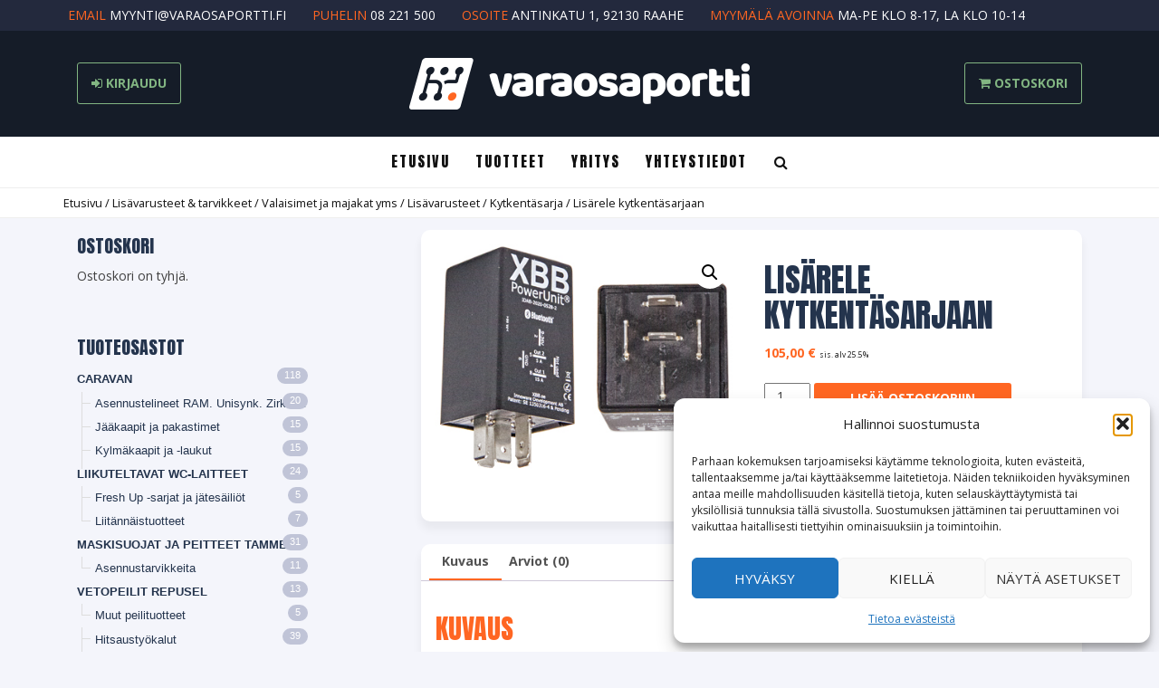

--- FILE ---
content_type: text/html; charset=UTF-8
request_url: https://www.varaosaportti.fi/tuote/lisarele-kytkentasarjaan/
body_size: 25215
content:
<!DOCTYPE html>
<html lang="fi">
<head>
<meta charset="UTF-8">
<meta name="viewport" content="width=device-width, initial-scale=1">
<meta name="theme-color" content="#24344d">
<link rel="profile" href="http://gmpg.org/xfn/11">
<link rel="pingback" href="https://www.varaosaportti.fi/xmlrpc.php">
<link href="https://fonts.googleapis.com/css?family=Anton|Open+Sans:300,400,700" rel="stylesheet">

<meta name='robots' content='index, follow, max-image-preview:large, max-snippet:-1, max-video-preview:-1' />

	<!-- This site is optimized with the Yoast SEO plugin v26.8 - https://yoast.com/product/yoast-seo-wordpress/ -->
	<title>Lisärele kytkentäsarjaan - Varaosaportti Oy</title>
	<link rel="canonical" href="https://www.varaosaportti.fi/tuote/lisarele-kytkentasarjaan/" />
	<meta property="og:locale" content="fi_FI" />
	<meta property="og:type" content="article" />
	<meta property="og:title" content="Lisärele kytkentäsarjaan - Varaosaportti Oy" />
	<meta property="og:description" content="Mitat: 30.00 x 30.00 x 50.00mm Tyyppi: XBB PowerUnit Liittimen tyyppi: 5-napainen Kuvaus: mahdollistaa lisälaitteiden (15A + 5A) kytkemisen sarjaan 1605-WK070" />
	<meta property="og:url" content="https://www.varaosaportti.fi/tuote/lisarele-kytkentasarjaan/" />
	<meta property="og:site_name" content="Varaosaportti Oy" />
	<meta property="og:image" content="https://www.varaosaportti.fi/wp-content/uploads/2021/09/1605-WK070-1.jpg" />
	<meta property="og:image:width" content="400" />
	<meta property="og:image:height" content="300" />
	<meta property="og:image:type" content="image/jpeg" />
	<meta name="twitter:card" content="summary_large_image" />
	<meta name="twitter:label1" content="Arvioitu lukuaika" />
	<meta name="twitter:data1" content="1 minuutti" />
	<script type="application/ld+json" class="yoast-schema-graph">{"@context":"https://schema.org","@graph":[{"@type":"WebPage","@id":"https://www.varaosaportti.fi/tuote/lisarele-kytkentasarjaan/","url":"https://www.varaosaportti.fi/tuote/lisarele-kytkentasarjaan/","name":"Lisärele kytkentäsarjaan - Varaosaportti Oy","isPartOf":{"@id":"https://www.varaosaportti.fi/#website"},"primaryImageOfPage":{"@id":"https://www.varaosaportti.fi/tuote/lisarele-kytkentasarjaan/#primaryimage"},"image":{"@id":"https://www.varaosaportti.fi/tuote/lisarele-kytkentasarjaan/#primaryimage"},"thumbnailUrl":"https://www.varaosaportti.fi/wp-content/uploads/2021/09/1605-WK070-1.jpg","datePublished":"2021-09-22T09:45:51+00:00","breadcrumb":{"@id":"https://www.varaosaportti.fi/tuote/lisarele-kytkentasarjaan/#breadcrumb"},"inLanguage":"fi","potentialAction":[{"@type":"ReadAction","target":["https://www.varaosaportti.fi/tuote/lisarele-kytkentasarjaan/"]}]},{"@type":"ImageObject","inLanguage":"fi","@id":"https://www.varaosaportti.fi/tuote/lisarele-kytkentasarjaan/#primaryimage","url":"https://www.varaosaportti.fi/wp-content/uploads/2021/09/1605-WK070-1.jpg","contentUrl":"https://www.varaosaportti.fi/wp-content/uploads/2021/09/1605-WK070-1.jpg","width":400,"height":300},{"@type":"BreadcrumbList","@id":"https://www.varaosaportti.fi/tuote/lisarele-kytkentasarjaan/#breadcrumb","itemListElement":[{"@type":"ListItem","position":1,"name":"Etusivu","item":"https://www.varaosaportti.fi/"},{"@type":"ListItem","position":2,"name":"Tuotteet","item":"https://www.varaosaportti.fi/kauppa/"},{"@type":"ListItem","position":3,"name":"Lisärele kytkentäsarjaan"}]},{"@type":"WebSite","@id":"https://www.varaosaportti.fi/#website","url":"https://www.varaosaportti.fi/","name":"Varaosaportti Oy","description":"Varaosaportti Oy -verkkokauppa","publisher":{"@id":"https://www.varaosaportti.fi/#organization"},"potentialAction":[{"@type":"SearchAction","target":{"@type":"EntryPoint","urlTemplate":"https://www.varaosaportti.fi/?s={search_term_string}"},"query-input":{"@type":"PropertyValueSpecification","valueRequired":true,"valueName":"search_term_string"}}],"inLanguage":"fi"},{"@type":"Organization","@id":"https://www.varaosaportti.fi/#organization","name":"Varaosaportti Oy","url":"https://www.varaosaportti.fi/","logo":{"@type":"ImageObject","inLanguage":"fi","@id":"https://www.varaosaportti.fi/#/schema/logo/image/","url":"https://www.varaosaportti.fi/wp-content/uploads/2017/04/logo.png","contentUrl":"https://www.varaosaportti.fi/wp-content/uploads/2017/04/logo.png","width":376,"height":57,"caption":"Varaosaportti Oy"},"image":{"@id":"https://www.varaosaportti.fi/#/schema/logo/image/"}}]}</script>
	<!-- / Yoast SEO plugin. -->


<link rel="alternate" type="application/rss+xml" title="Varaosaportti Oy &raquo; syöte" href="https://www.varaosaportti.fi/feed/" />
<link rel="alternate" type="application/rss+xml" title="Varaosaportti Oy &raquo; kommenttien syöte" href="https://www.varaosaportti.fi/comments/feed/" />
<link rel="alternate" type="application/rss+xml" title="Varaosaportti Oy &raquo; Lisärele kytkentäsarjaan kommenttien syöte" href="https://www.varaosaportti.fi/tuote/lisarele-kytkentasarjaan/feed/" />
<link rel="alternate" title="oEmbed (JSON)" type="application/json+oembed" href="https://www.varaosaportti.fi/wp-json/oembed/1.0/embed?url=https%3A%2F%2Fwww.varaosaportti.fi%2Ftuote%2Flisarele-kytkentasarjaan%2F" />
<link rel="alternate" title="oEmbed (XML)" type="text/xml+oembed" href="https://www.varaosaportti.fi/wp-json/oembed/1.0/embed?url=https%3A%2F%2Fwww.varaosaportti.fi%2Ftuote%2Flisarele-kytkentasarjaan%2F&#038;format=xml" />
<style id='wp-img-auto-sizes-contain-inline-css' type='text/css'>
img:is([sizes=auto i],[sizes^="auto," i]){contain-intrinsic-size:3000px 1500px}
/*# sourceURL=wp-img-auto-sizes-contain-inline-css */
</style>
<link rel='stylesheet' id='font-awesome-css' href='https://www.varaosaportti.fi/wp-content/plugins/brands-for-woocommerce/berocket/assets/css/font-awesome.min.css?ver=6.9' type='text/css' media='all' />
<link rel='stylesheet' id='berocket_product_brand_style-css' href='https://www.varaosaportti.fi/wp-content/plugins/brands-for-woocommerce/css/frontend.css?ver=3.8.6.4' type='text/css' media='all' />
<link rel='stylesheet' id='woo-carrier-agents-blocks-style-css' href='https://www.varaosaportti.fi/wp-content/plugins/woo-carrier-agents/assets/css/woo-carrier-agents.css?ver=2.1.1' type='text/css' media='all' />
<link rel='stylesheet' id='wp-block-library-css' href='https://www.varaosaportti.fi/wp-includes/css/dist/block-library/style.min.css?ver=6.9' type='text/css' media='all' />
<style id='global-styles-inline-css' type='text/css'>
:root{--wp--preset--aspect-ratio--square: 1;--wp--preset--aspect-ratio--4-3: 4/3;--wp--preset--aspect-ratio--3-4: 3/4;--wp--preset--aspect-ratio--3-2: 3/2;--wp--preset--aspect-ratio--2-3: 2/3;--wp--preset--aspect-ratio--16-9: 16/9;--wp--preset--aspect-ratio--9-16: 9/16;--wp--preset--color--black: #000000;--wp--preset--color--cyan-bluish-gray: #abb8c3;--wp--preset--color--white: #ffffff;--wp--preset--color--pale-pink: #f78da7;--wp--preset--color--vivid-red: #cf2e2e;--wp--preset--color--luminous-vivid-orange: #ff6900;--wp--preset--color--luminous-vivid-amber: #fcb900;--wp--preset--color--light-green-cyan: #7bdcb5;--wp--preset--color--vivid-green-cyan: #00d084;--wp--preset--color--pale-cyan-blue: #8ed1fc;--wp--preset--color--vivid-cyan-blue: #0693e3;--wp--preset--color--vivid-purple: #9b51e0;--wp--preset--gradient--vivid-cyan-blue-to-vivid-purple: linear-gradient(135deg,rgb(6,147,227) 0%,rgb(155,81,224) 100%);--wp--preset--gradient--light-green-cyan-to-vivid-green-cyan: linear-gradient(135deg,rgb(122,220,180) 0%,rgb(0,208,130) 100%);--wp--preset--gradient--luminous-vivid-amber-to-luminous-vivid-orange: linear-gradient(135deg,rgb(252,185,0) 0%,rgb(255,105,0) 100%);--wp--preset--gradient--luminous-vivid-orange-to-vivid-red: linear-gradient(135deg,rgb(255,105,0) 0%,rgb(207,46,46) 100%);--wp--preset--gradient--very-light-gray-to-cyan-bluish-gray: linear-gradient(135deg,rgb(238,238,238) 0%,rgb(169,184,195) 100%);--wp--preset--gradient--cool-to-warm-spectrum: linear-gradient(135deg,rgb(74,234,220) 0%,rgb(151,120,209) 20%,rgb(207,42,186) 40%,rgb(238,44,130) 60%,rgb(251,105,98) 80%,rgb(254,248,76) 100%);--wp--preset--gradient--blush-light-purple: linear-gradient(135deg,rgb(255,206,236) 0%,rgb(152,150,240) 100%);--wp--preset--gradient--blush-bordeaux: linear-gradient(135deg,rgb(254,205,165) 0%,rgb(254,45,45) 50%,rgb(107,0,62) 100%);--wp--preset--gradient--luminous-dusk: linear-gradient(135deg,rgb(255,203,112) 0%,rgb(199,81,192) 50%,rgb(65,88,208) 100%);--wp--preset--gradient--pale-ocean: linear-gradient(135deg,rgb(255,245,203) 0%,rgb(182,227,212) 50%,rgb(51,167,181) 100%);--wp--preset--gradient--electric-grass: linear-gradient(135deg,rgb(202,248,128) 0%,rgb(113,206,126) 100%);--wp--preset--gradient--midnight: linear-gradient(135deg,rgb(2,3,129) 0%,rgb(40,116,252) 100%);--wp--preset--font-size--small: 13px;--wp--preset--font-size--medium: 20px;--wp--preset--font-size--large: 36px;--wp--preset--font-size--x-large: 42px;--wp--preset--spacing--20: 0.44rem;--wp--preset--spacing--30: 0.67rem;--wp--preset--spacing--40: 1rem;--wp--preset--spacing--50: 1.5rem;--wp--preset--spacing--60: 2.25rem;--wp--preset--spacing--70: 3.38rem;--wp--preset--spacing--80: 5.06rem;--wp--preset--shadow--natural: 6px 6px 9px rgba(0, 0, 0, 0.2);--wp--preset--shadow--deep: 12px 12px 50px rgba(0, 0, 0, 0.4);--wp--preset--shadow--sharp: 6px 6px 0px rgba(0, 0, 0, 0.2);--wp--preset--shadow--outlined: 6px 6px 0px -3px rgb(255, 255, 255), 6px 6px rgb(0, 0, 0);--wp--preset--shadow--crisp: 6px 6px 0px rgb(0, 0, 0);}:where(.is-layout-flex){gap: 0.5em;}:where(.is-layout-grid){gap: 0.5em;}body .is-layout-flex{display: flex;}.is-layout-flex{flex-wrap: wrap;align-items: center;}.is-layout-flex > :is(*, div){margin: 0;}body .is-layout-grid{display: grid;}.is-layout-grid > :is(*, div){margin: 0;}:where(.wp-block-columns.is-layout-flex){gap: 2em;}:where(.wp-block-columns.is-layout-grid){gap: 2em;}:where(.wp-block-post-template.is-layout-flex){gap: 1.25em;}:where(.wp-block-post-template.is-layout-grid){gap: 1.25em;}.has-black-color{color: var(--wp--preset--color--black) !important;}.has-cyan-bluish-gray-color{color: var(--wp--preset--color--cyan-bluish-gray) !important;}.has-white-color{color: var(--wp--preset--color--white) !important;}.has-pale-pink-color{color: var(--wp--preset--color--pale-pink) !important;}.has-vivid-red-color{color: var(--wp--preset--color--vivid-red) !important;}.has-luminous-vivid-orange-color{color: var(--wp--preset--color--luminous-vivid-orange) !important;}.has-luminous-vivid-amber-color{color: var(--wp--preset--color--luminous-vivid-amber) !important;}.has-light-green-cyan-color{color: var(--wp--preset--color--light-green-cyan) !important;}.has-vivid-green-cyan-color{color: var(--wp--preset--color--vivid-green-cyan) !important;}.has-pale-cyan-blue-color{color: var(--wp--preset--color--pale-cyan-blue) !important;}.has-vivid-cyan-blue-color{color: var(--wp--preset--color--vivid-cyan-blue) !important;}.has-vivid-purple-color{color: var(--wp--preset--color--vivid-purple) !important;}.has-black-background-color{background-color: var(--wp--preset--color--black) !important;}.has-cyan-bluish-gray-background-color{background-color: var(--wp--preset--color--cyan-bluish-gray) !important;}.has-white-background-color{background-color: var(--wp--preset--color--white) !important;}.has-pale-pink-background-color{background-color: var(--wp--preset--color--pale-pink) !important;}.has-vivid-red-background-color{background-color: var(--wp--preset--color--vivid-red) !important;}.has-luminous-vivid-orange-background-color{background-color: var(--wp--preset--color--luminous-vivid-orange) !important;}.has-luminous-vivid-amber-background-color{background-color: var(--wp--preset--color--luminous-vivid-amber) !important;}.has-light-green-cyan-background-color{background-color: var(--wp--preset--color--light-green-cyan) !important;}.has-vivid-green-cyan-background-color{background-color: var(--wp--preset--color--vivid-green-cyan) !important;}.has-pale-cyan-blue-background-color{background-color: var(--wp--preset--color--pale-cyan-blue) !important;}.has-vivid-cyan-blue-background-color{background-color: var(--wp--preset--color--vivid-cyan-blue) !important;}.has-vivid-purple-background-color{background-color: var(--wp--preset--color--vivid-purple) !important;}.has-black-border-color{border-color: var(--wp--preset--color--black) !important;}.has-cyan-bluish-gray-border-color{border-color: var(--wp--preset--color--cyan-bluish-gray) !important;}.has-white-border-color{border-color: var(--wp--preset--color--white) !important;}.has-pale-pink-border-color{border-color: var(--wp--preset--color--pale-pink) !important;}.has-vivid-red-border-color{border-color: var(--wp--preset--color--vivid-red) !important;}.has-luminous-vivid-orange-border-color{border-color: var(--wp--preset--color--luminous-vivid-orange) !important;}.has-luminous-vivid-amber-border-color{border-color: var(--wp--preset--color--luminous-vivid-amber) !important;}.has-light-green-cyan-border-color{border-color: var(--wp--preset--color--light-green-cyan) !important;}.has-vivid-green-cyan-border-color{border-color: var(--wp--preset--color--vivid-green-cyan) !important;}.has-pale-cyan-blue-border-color{border-color: var(--wp--preset--color--pale-cyan-blue) !important;}.has-vivid-cyan-blue-border-color{border-color: var(--wp--preset--color--vivid-cyan-blue) !important;}.has-vivid-purple-border-color{border-color: var(--wp--preset--color--vivid-purple) !important;}.has-vivid-cyan-blue-to-vivid-purple-gradient-background{background: var(--wp--preset--gradient--vivid-cyan-blue-to-vivid-purple) !important;}.has-light-green-cyan-to-vivid-green-cyan-gradient-background{background: var(--wp--preset--gradient--light-green-cyan-to-vivid-green-cyan) !important;}.has-luminous-vivid-amber-to-luminous-vivid-orange-gradient-background{background: var(--wp--preset--gradient--luminous-vivid-amber-to-luminous-vivid-orange) !important;}.has-luminous-vivid-orange-to-vivid-red-gradient-background{background: var(--wp--preset--gradient--luminous-vivid-orange-to-vivid-red) !important;}.has-very-light-gray-to-cyan-bluish-gray-gradient-background{background: var(--wp--preset--gradient--very-light-gray-to-cyan-bluish-gray) !important;}.has-cool-to-warm-spectrum-gradient-background{background: var(--wp--preset--gradient--cool-to-warm-spectrum) !important;}.has-blush-light-purple-gradient-background{background: var(--wp--preset--gradient--blush-light-purple) !important;}.has-blush-bordeaux-gradient-background{background: var(--wp--preset--gradient--blush-bordeaux) !important;}.has-luminous-dusk-gradient-background{background: var(--wp--preset--gradient--luminous-dusk) !important;}.has-pale-ocean-gradient-background{background: var(--wp--preset--gradient--pale-ocean) !important;}.has-electric-grass-gradient-background{background: var(--wp--preset--gradient--electric-grass) !important;}.has-midnight-gradient-background{background: var(--wp--preset--gradient--midnight) !important;}.has-small-font-size{font-size: var(--wp--preset--font-size--small) !important;}.has-medium-font-size{font-size: var(--wp--preset--font-size--medium) !important;}.has-large-font-size{font-size: var(--wp--preset--font-size--large) !important;}.has-x-large-font-size{font-size: var(--wp--preset--font-size--x-large) !important;}
/*# sourceURL=global-styles-inline-css */
</style>

<style id='classic-theme-styles-inline-css' type='text/css'>
/*! This file is auto-generated */
.wp-block-button__link{color:#fff;background-color:#32373c;border-radius:9999px;box-shadow:none;text-decoration:none;padding:calc(.667em + 2px) calc(1.333em + 2px);font-size:1.125em}.wp-block-file__button{background:#32373c;color:#fff;text-decoration:none}
/*# sourceURL=/wp-includes/css/classic-themes.min.css */
</style>
<link rel='stylesheet' id='photoswipe-css' href='https://www.varaosaportti.fi/wp-content/plugins/woocommerce/assets/css/photoswipe/photoswipe.min.css?ver=10.4.3' type='text/css' media='all' />
<link rel='stylesheet' id='photoswipe-default-skin-css' href='https://www.varaosaportti.fi/wp-content/plugins/woocommerce/assets/css/photoswipe/default-skin/default-skin.min.css?ver=10.4.3' type='text/css' media='all' />
<link rel='stylesheet' id='woocommerce-layout-css' href='https://www.varaosaportti.fi/wp-content/plugins/woocommerce/assets/css/woocommerce-layout.css?ver=10.4.3' type='text/css' media='all' />
<link rel='stylesheet' id='woocommerce-smallscreen-css' href='https://www.varaosaportti.fi/wp-content/plugins/woocommerce/assets/css/woocommerce-smallscreen.css?ver=10.4.3' type='text/css' media='only screen and (max-width: 768px)' />
<link rel='stylesheet' id='woocommerce-general-css' href='https://www.varaosaportti.fi/wp-content/plugins/woocommerce/assets/css/woocommerce.css?ver=10.4.3' type='text/css' media='all' />
<style id='woocommerce-inline-inline-css' type='text/css'>
.woocommerce form .form-row .required { visibility: visible; }
/*# sourceURL=woocommerce-inline-inline-css */
</style>
<link rel='stylesheet' id='cmplz-general-css' href='https://www.varaosaportti.fi/wp-content/plugins/complianz-gdpr-premium/assets/css/cookieblocker.min.css?ver=1761964095' type='text/css' media='all' />
<link rel='stylesheet' id='dashicons-css' href='https://www.varaosaportti.fi/wp-includes/css/dashicons.min.css?ver=6.9' type='text/css' media='all' />
<link rel='stylesheet' id='fontawesome-style-css' href='https://www.varaosaportti.fi/wp-content/themes/varaosaportti/css/font-awesome.min.css?ver=6.9' type='text/css' media='all' />
<link rel='stylesheet' id='bootstrap-style-css' href='https://www.varaosaportti.fi/wp-content/themes/varaosaportti/css/bootstrap.min.css?ver=6.9' type='text/css' media='all' />
<link rel='stylesheet' id='kouta-base-style-css' href='https://www.varaosaportti.fi/wp-content/themes/varaosaportti/style.css?ver=1.1' type='text/css' media='all' />
<link rel='stylesheet' id='wpdreams-asl-basic-css' href='https://www.varaosaportti.fi/wp-content/plugins/ajax-search-lite/css/style.basic.css?ver=4.13.4' type='text/css' media='all' />
<style id='wpdreams-asl-basic-inline-css' type='text/css'>

					div[id*='ajaxsearchlitesettings'].searchsettings .asl_option_inner label {
						font-size: 0px !important;
						color: rgba(0, 0, 0, 0);
					}
					div[id*='ajaxsearchlitesettings'].searchsettings .asl_option_inner label:after {
						font-size: 11px !important;
						position: absolute;
						top: 0;
						left: 0;
						z-index: 1;
					}
					.asl_w_container {
						width: 100%;
						margin: 0px 0px 0px 0px;
						min-width: 200px;
					}
					div[id*='ajaxsearchlite'].asl_m {
						width: 100%;
					}
					div[id*='ajaxsearchliteres'].wpdreams_asl_results div.resdrg span.highlighted {
						font-weight: bold;
						color: rgba(217, 49, 43, 1);
						background-color: rgba(238, 238, 238, 1);
					}
					div[id*='ajaxsearchliteres'].wpdreams_asl_results .results img.asl_image {
						width: 70px;
						height: 70px;
						object-fit: cover;
					}
					div[id*='ajaxsearchlite'].asl_r .results {
						max-height: none;
					}
					div[id*='ajaxsearchlite'].asl_r {
						position: absolute;
					}
				
						div.asl_r.asl_w.vertical .results .item::after {
							display: block;
							position: absolute;
							bottom: 0;
							content: '';
							height: 1px;
							width: 100%;
							background: #D8D8D8;
						}
						div.asl_r.asl_w.vertical .results .item.asl_last_item::after {
							display: none;
						}
					
/*# sourceURL=wpdreams-asl-basic-inline-css */
</style>
<link rel='stylesheet' id='wpdreams-asl-instance-css' href='https://www.varaosaportti.fi/wp-content/plugins/ajax-search-lite/css/style-underline.css?ver=4.13.4' type='text/css' media='all' />
<script type="text/javascript" src="https://www.varaosaportti.fi/wp-includes/js/jquery/jquery.min.js?ver=3.7.1" id="jquery-core-js"></script>
<script type="text/javascript" src="https://www.varaosaportti.fi/wp-includes/js/jquery/jquery-migrate.min.js?ver=3.4.1" id="jquery-migrate-js"></script>
<script type="text/javascript" src="https://www.varaosaportti.fi/wp-content/plugins/woocommerce/assets/js/jquery-blockui/jquery.blockUI.min.js?ver=2.7.0-wc.10.4.3" id="wc-jquery-blockui-js" defer="defer" data-wp-strategy="defer"></script>
<script type="text/javascript" id="wc-add-to-cart-js-extra">
/* <![CDATA[ */
var wc_add_to_cart_params = {"ajax_url":"/wp-admin/admin-ajax.php","wc_ajax_url":"/?wc-ajax=%%endpoint%%","i18n_view_cart":"N\u00e4yt\u00e4 ostoskori","cart_url":"https://www.varaosaportti.fi/ostoskori/","is_cart":"","cart_redirect_after_add":"no"};
//# sourceURL=wc-add-to-cart-js-extra
/* ]]> */
</script>
<script type="text/javascript" src="https://www.varaosaportti.fi/wp-content/plugins/woocommerce/assets/js/frontend/add-to-cart.min.js?ver=10.4.3" id="wc-add-to-cart-js" defer="defer" data-wp-strategy="defer"></script>
<script type="text/javascript" src="https://www.varaosaportti.fi/wp-content/plugins/woocommerce/assets/js/zoom/jquery.zoom.min.js?ver=1.7.21-wc.10.4.3" id="wc-zoom-js" defer="defer" data-wp-strategy="defer"></script>
<script type="text/javascript" src="https://www.varaosaportti.fi/wp-content/plugins/woocommerce/assets/js/flexslider/jquery.flexslider.min.js?ver=2.7.2-wc.10.4.3" id="wc-flexslider-js" defer="defer" data-wp-strategy="defer"></script>
<script type="text/javascript" src="https://www.varaosaportti.fi/wp-content/plugins/woocommerce/assets/js/photoswipe/photoswipe.min.js?ver=4.1.1-wc.10.4.3" id="wc-photoswipe-js" defer="defer" data-wp-strategy="defer"></script>
<script type="text/javascript" src="https://www.varaosaportti.fi/wp-content/plugins/woocommerce/assets/js/photoswipe/photoswipe-ui-default.min.js?ver=4.1.1-wc.10.4.3" id="wc-photoswipe-ui-default-js" defer="defer" data-wp-strategy="defer"></script>
<script type="text/javascript" id="wc-single-product-js-extra">
/* <![CDATA[ */
var wc_single_product_params = {"i18n_required_rating_text":"Valitse arvostelu, ole hyv\u00e4.","i18n_rating_options":["1/5 t\u00e4hte\u00e4","2/5 t\u00e4hte\u00e4","3/5 t\u00e4hte\u00e4","4/5 t\u00e4hte\u00e4","5/5 t\u00e4hte\u00e4"],"i18n_product_gallery_trigger_text":"View full-screen image gallery","review_rating_required":"yes","flexslider":{"rtl":false,"animation":"slide","smoothHeight":true,"directionNav":false,"controlNav":"thumbnails","slideshow":false,"animationSpeed":500,"animationLoop":false,"allowOneSlide":false},"zoom_enabled":"1","zoom_options":[],"photoswipe_enabled":"1","photoswipe_options":{"shareEl":false,"closeOnScroll":false,"history":false,"hideAnimationDuration":0,"showAnimationDuration":0},"flexslider_enabled":"1"};
//# sourceURL=wc-single-product-js-extra
/* ]]> */
</script>
<script type="text/javascript" src="https://www.varaosaportti.fi/wp-content/plugins/woocommerce/assets/js/frontend/single-product.min.js?ver=10.4.3" id="wc-single-product-js" defer="defer" data-wp-strategy="defer"></script>
<script type="text/javascript" src="https://www.varaosaportti.fi/wp-content/plugins/woocommerce/assets/js/js-cookie/js.cookie.min.js?ver=2.1.4-wc.10.4.3" id="wc-js-cookie-js" defer="defer" data-wp-strategy="defer"></script>
<script type="text/javascript" id="woocommerce-js-extra">
/* <![CDATA[ */
var woocommerce_params = {"ajax_url":"/wp-admin/admin-ajax.php","wc_ajax_url":"/?wc-ajax=%%endpoint%%","i18n_password_show":"N\u00e4yt\u00e4 salasana","i18n_password_hide":"Piilota salasana"};
//# sourceURL=woocommerce-js-extra
/* ]]> */
</script>
<script type="text/javascript" src="https://www.varaosaportti.fi/wp-content/plugins/woocommerce/assets/js/frontend/woocommerce.min.js?ver=10.4.3" id="woocommerce-js" defer="defer" data-wp-strategy="defer"></script>
<link rel="https://api.w.org/" href="https://www.varaosaportti.fi/wp-json/" /><link rel="alternate" title="JSON" type="application/json" href="https://www.varaosaportti.fi/wp-json/wp/v2/product/11985" /><link rel="EditURI" type="application/rsd+xml" title="RSD" href="https://www.varaosaportti.fi/xmlrpc.php?rsd" />
<meta name="generator" content="WordPress 6.9" />
<meta name="generator" content="WooCommerce 10.4.3" />
<link rel='shortlink' href='https://www.varaosaportti.fi/?p=11985' />
			<style>.cmplz-hidden {
					display: none !important;
				}</style>            <style type="text/css">
                .paytrail-provider-group {
                    background-color: #ebebeb !important;
                    color: #515151 !important;
                }
                .paytrail-provider-group.selected {
                    background-color: #33798d !important;
                    color: #ffffff !important;
                }
                .paytrail-provider-group.selected div {
                    color: #ffffff !important;
                }
                .paytrail-provider-group:hover {
                    background-color: #d0d0d0 !important;
                    color: #515151 !important;
                }
                .paytrail-provider-group.selected:hover {
                    background-color: #33798d !important;
                    color: #ffffff !important;
                }
                .woocommerce-checkout #payment .paytrail-woocommerce-payment-fields--list-item--input:checked+.paytrail-woocommerce-payment-fields--list-item--wrapper, .woocommerce-checkout #payment .paytrail-woocommerce-payment-fields--list-item:hover .paytrail-woocommerce-payment-fields--list-item--wrapper {
                    border: 2px solid #33798d !important;
                }
                .woocommerce-checkout #payment ul.payment_methods li.paytrail-woocommerce-payment-fields--list-item .paytrail-woocommerce-payment-fields--list-item--wrapper:hover {
                    border: 2px solid #5399ad !important;
                }
            </style>
        	<noscript><style>.woocommerce-product-gallery{ opacity: 1 !important; }</style></noscript>
					<link rel="preconnect" href="https://fonts.gstatic.com" crossorigin />
				<link rel="preload" as="style" href="//fonts.googleapis.com/css?family=Open+Sans&display=swap" />
								<link rel="stylesheet" href="//fonts.googleapis.com/css?family=Open+Sans&display=swap" media="all" />
				<link rel="icon" href="https://www.varaosaportti.fi/wp-content/uploads/2017/05/cropped-favicon-32x32.png" sizes="32x32" />
<link rel="icon" href="https://www.varaosaportti.fi/wp-content/uploads/2017/05/cropped-favicon-192x192.png" sizes="192x192" />
<link rel="apple-touch-icon" href="https://www.varaosaportti.fi/wp-content/uploads/2017/05/cropped-favicon-180x180.png" />
<meta name="msapplication-TileImage" content="https://www.varaosaportti.fi/wp-content/uploads/2017/05/cropped-favicon-270x270.png" />

<script> (function(){ window.ldfdr = window.ldfdr || {}; (function(d, s, ss, fs){ fs = d.getElementsByTagName(s)[0]; function ce(src){ var cs = d.createElement(s); cs.src = src; setTimeout(function(){fs.parentNode.insertBefore(cs,fs)}, 1); } ce(ss); })(document, 'script', 'https://sc.lfeeder.com/lftracker_v1_Xbp1oaEbMKb8EdVj.js'); })(); </script>

<link rel='stylesheet' id='wc-blocks-style-css' href='https://www.varaosaportti.fi/wp-content/plugins/woocommerce/assets/client/blocks/wc-blocks.css?ver=wc-10.4.3' type='text/css' media='all' />
<link rel='stylesheet' id='berocket_framework_tippy-css' href='https://www.varaosaportti.fi/wp-content/plugins/brands-for-woocommerce/berocket/libraries/../assets/tippy/tippy.css?ver=6.9' type='text/css' media='all' />
<link rel='stylesheet' id='berocket_framework_popup-animate-css' href='https://www.varaosaportti.fi/wp-content/plugins/brands-for-woocommerce/berocket/libraries/../assets/popup/animate.css?ver=6.9' type='text/css' media='all' />
</head>

<body data-cmplz=1 class="wp-singular product-template-default single single-product postid-11985 wp-custom-logo wp-theme-varaosaportti theme-varaosaportti woocommerce woocommerce-page woocommerce-no-js product-lisarele-kytkentasarjaan">
    

    <a class="skip-link screen-reader-text" href="#content">Siirry suoraan sisältöön</a>
    
    <div class="mobile-search">
        <a href="#0" class="search-button"><i class="fa fa-search"></i> Hae tuotteita</a>
        <div id="search-container" class="search-box-wrapper">
            <div class="container">
                <div class="search-box">
                   <div class="asl_w_container asl_w_container_1" data-id="1" data-instance="1">
	<div id='ajaxsearchlite1'
		data-id="1"
		data-instance="1"
		class="asl_w asl_m asl_m_1 asl_m_1_1">
		<div class="probox">

	
	<div class='prosettings' style='display:none;' data-opened=0>
				<div class='innericon'>
			<svg version="1.1" xmlns="http://www.w3.org/2000/svg" xmlns:xlink="http://www.w3.org/1999/xlink" x="0px" y="0px" width="22" height="22" viewBox="0 0 512 512" enable-background="new 0 0 512 512" xml:space="preserve">
					<polygon transform = "rotate(90 256 256)" points="142.332,104.886 197.48,50 402.5,256 197.48,462 142.332,407.113 292.727,256 "/>
				</svg>
		</div>
	</div>

	
	
	<div class='proinput'>
		<form role="search" action='#' autocomplete="off"
				aria-label="Search form">
			<input aria-label="Search input"
					type='search' class='orig'
					tabindex="0"
					name='phrase'
					placeholder='Hae tuotteita'
					value=''
					autocomplete="off"/>
			<input aria-label="Search autocomplete input"
					type='text'
					class='autocomplete'
					tabindex="-1"
					name='phrase'
					value=''
					autocomplete="off" disabled/>
			<input type='submit' value="Start search" style='width:0; height: 0; visibility: hidden;'>
		</form>
	</div>

	
	
	<button class='promagnifier' tabindex="0" aria-label="Search magnifier button">
				<span class='innericon' style="display:block;">
			<svg version="1.1" xmlns="http://www.w3.org/2000/svg" xmlns:xlink="http://www.w3.org/1999/xlink" x="0px" y="0px" width="22" height="22" viewBox="0 0 512 512" enable-background="new 0 0 512 512" xml:space="preserve">
					<path d="M460.355,421.59L353.844,315.078c20.041-27.553,31.885-61.437,31.885-98.037
						C385.729,124.934,310.793,50,218.686,50C126.58,50,51.645,124.934,51.645,217.041c0,92.106,74.936,167.041,167.041,167.041
						c34.912,0,67.352-10.773,94.184-29.158L419.945,462L460.355,421.59z M100.631,217.041c0-65.096,52.959-118.056,118.055-118.056
						c65.098,0,118.057,52.959,118.057,118.056c0,65.096-52.959,118.056-118.057,118.056C153.59,335.097,100.631,282.137,100.631,217.041
						z"/>
				</svg>
		</span>
	</button>

	
	
	<div class='proloading'>

		<div class="asl_loader"><div class="asl_loader-inner asl_simple-circle"></div></div>

			</div>

			<div class='proclose'>
			<svg version="1.1" xmlns="http://www.w3.org/2000/svg" xmlns:xlink="http://www.w3.org/1999/xlink" x="0px"
				y="0px"
				width="12" height="12" viewBox="0 0 512 512" enable-background="new 0 0 512 512"
				xml:space="preserve">
				<polygon points="438.393,374.595 319.757,255.977 438.378,137.348 374.595,73.607 255.995,192.225 137.375,73.622 73.607,137.352 192.246,255.983 73.622,374.625 137.352,438.393 256.002,319.734 374.652,438.378 "/>
			</svg>
		</div>
	
	
</div>	</div>
	<div class='asl_data_container' style="display:none !important;">
		<div class="asl_init_data wpdreams_asl_data_ct"
	style="display:none !important;"
	id="asl_init_id_1"
	data-asl-id="1"
	data-asl-instance="1"
	data-settings="{&quot;homeurl&quot;:&quot;https:\/\/www.varaosaportti.fi\/&quot;,&quot;resultstype&quot;:&quot;vertical&quot;,&quot;resultsposition&quot;:&quot;hover&quot;,&quot;itemscount&quot;:4,&quot;charcount&quot;:0,&quot;highlight&quot;:true,&quot;highlightWholewords&quot;:true,&quot;singleHighlight&quot;:false,&quot;scrollToResults&quot;:{&quot;enabled&quot;:false,&quot;offset&quot;:0},&quot;resultareaclickable&quot;:1,&quot;autocomplete&quot;:{&quot;enabled&quot;:true,&quot;lang&quot;:&quot;fi&quot;,&quot;trigger_charcount&quot;:0},&quot;mobile&quot;:{&quot;menu_selector&quot;:&quot;#menu-toggle&quot;},&quot;trigger&quot;:{&quot;click&quot;:&quot;ajax_search&quot;,&quot;click_location&quot;:&quot;same&quot;,&quot;update_href&quot;:false,&quot;return&quot;:&quot;ajax_search&quot;,&quot;return_location&quot;:&quot;same&quot;,&quot;facet&quot;:true,&quot;type&quot;:true,&quot;redirect_url&quot;:&quot;?s={phrase}&quot;,&quot;delay&quot;:300},&quot;animations&quot;:{&quot;pc&quot;:{&quot;settings&quot;:{&quot;anim&quot;:&quot;fadedrop&quot;,&quot;dur&quot;:300},&quot;results&quot;:{&quot;anim&quot;:&quot;fadedrop&quot;,&quot;dur&quot;:300},&quot;items&quot;:&quot;voidanim&quot;},&quot;mob&quot;:{&quot;settings&quot;:{&quot;anim&quot;:&quot;fadedrop&quot;,&quot;dur&quot;:300},&quot;results&quot;:{&quot;anim&quot;:&quot;fadedrop&quot;,&quot;dur&quot;:300},&quot;items&quot;:&quot;voidanim&quot;}},&quot;autop&quot;:{&quot;state&quot;:true,&quot;phrase&quot;:&quot;&quot;,&quot;count&quot;:&quot;1&quot;},&quot;resPage&quot;:{&quot;useAjax&quot;:false,&quot;selector&quot;:&quot;#main&quot;,&quot;trigger_type&quot;:true,&quot;trigger_facet&quot;:true,&quot;trigger_magnifier&quot;:false,&quot;trigger_return&quot;:false},&quot;resultsSnapTo&quot;:&quot;left&quot;,&quot;results&quot;:{&quot;width&quot;:&quot;auto&quot;,&quot;width_tablet&quot;:&quot;auto&quot;,&quot;width_phone&quot;:&quot;auto&quot;},&quot;settingsimagepos&quot;:&quot;right&quot;,&quot;closeOnDocClick&quot;:true,&quot;overridewpdefault&quot;:false,&quot;override_method&quot;:&quot;get&quot;}"></div>
	<div id="asl_hidden_data">
		<svg style="position:absolute" height="0" width="0">
			<filter id="aslblur">
				<feGaussianBlur in="SourceGraphic" stdDeviation="4"/>
			</filter>
		</svg>
		<svg style="position:absolute" height="0" width="0">
			<filter id="no_aslblur"></filter>
		</svg>
	</div>
	</div>

	<div id='ajaxsearchliteres1'
	class='vertical wpdreams_asl_results asl_w asl_r asl_r_1 asl_r_1_1'>

	
	<div class="results">

		
		<div class="resdrg">
		</div>

		
	</div>

	
	
</div>

	<div id='__original__ajaxsearchlitesettings1'
		data-id="1"
		class="searchsettings wpdreams_asl_settings asl_w asl_s asl_s_1">
		<form name='options'
		aria-label="Search settings form"
		autocomplete = 'off'>

	
	
	<input type="hidden" name="filters_changed" style="display:none;" value="0">
	<input type="hidden" name="filters_initial" style="display:none;" value="1">

	<div class="asl_option_inner hiddend">
		<input type='hidden' name='qtranslate_lang' id='qtranslate_lang'
				value='0'/>
	</div>

	
	
	<fieldset class="asl_sett_scroll">
		<legend style="display: none;">Generic selectors</legend>
		<div class="asl_option" tabindex="0">
			<div class="asl_option_inner">
				<input type="checkbox" value="exact"
						aria-label="Exact matches only"
						name="asl_gen[]" />
				<div class="asl_option_checkbox"></div>
			</div>
			<div class="asl_option_label">
				Exact matches only			</div>
		</div>
		<div class="asl_option hiddend" tabindex="0">
			<div class="asl_option_inner">
				<input type="checkbox" value="title"
						aria-label="Search in title"
						name="asl_gen[]"  checked="checked"/>
				<div class="asl_option_checkbox"></div>
			</div>
			<div class="asl_option_label">
				Search in title			</div>
		</div>
		<div class="asl_option hiddend" tabindex="0">
			<div class="asl_option_inner">
				<input type="checkbox" value="content"
						aria-label="Search in content"
						name="asl_gen[]"  checked="checked"/>
				<div class="asl_option_checkbox"></div>
			</div>
			<div class="asl_option_label">
				Search in content			</div>
		</div>
		<div class="asl_option_inner hiddend">
			<input type="checkbox" value="excerpt"
					aria-label="Search in excerpt"
					name="asl_gen[]"  checked="checked"/>
			<div class="asl_option_checkbox"></div>
		</div>
	</fieldset>
	<fieldset class="asl_sett_scroll">
		<legend style="display: none;">Post Type Selectors</legend>
					<div class="asl_option_inner hiddend">
				<input type="checkbox" value="product"
						aria-label="Hidden option, ignore please"
						name="customset[]" checked="checked"/>
			</div>
						<div class="asl_option_inner hiddend">
				<input type="checkbox" value="product_variation"
						aria-label="Hidden option, ignore please"
						name="customset[]" checked="checked"/>
			</div>
				</fieldset>
	
		<fieldset>
							<legend>Filter by Categories</legend>
						<div class='categoryfilter asl_sett_scroll'>
				
			</div>
		</fieldset>
		</form>
	</div>
</div>
	
                </div>
			</div>
		</div>
    </div>
    
    <div class="topbar hidden-xs">
        <div class="container">
            <ul class="topbar-contact">
                <li><span>EMAIL</span> <a href="mailto:myynti@varaosaportti.fi">myynti@varaosaportti.fi</a></li>
                <li><span>PUHELIN</span> 08 221 500</li>
                <li><span>OSOITE</span> Antinkatu 1, 92130 Raahe</li>
                <li><span>MYYMÄLÄ AVOINNA</span> MA-PE KLO 8-17, LA KLO 10-14</li>
                
            </ul>
        </div>
    </div>
    
    <div class="brand">
                  
           <div class="container">
           <div class="account col-md-2 hidden-sm hidden-xs">
           	
			 				<a href="https://www.varaosaportti.fi/oma-tili/" title="Kirjaudu sisään / Luo tili"><i class="fa fa-sign-in"></i> Kirjaudu</a>
			           
            </div>
           
           <div class="navbar-brand col-md-8">
               <a href="https://www.varaosaportti.fi/" class="custom-logo-link" rel="home"><img width="376" height="57" src="https://www.varaosaportti.fi/wp-content/uploads/2017/04/logo.png" class="custom-logo" alt="Varaosaportti Oy" decoding="async" srcset="https://www.varaosaportti.fi/wp-content/uploads/2017/04/logo.png 376w, https://www.varaosaportti.fi/wp-content/uploads/2017/04/logo-300x45.png 300w" sizes="(max-width: 376px) 100vw, 376px" /></a>            </div>
            
            <div class="ostoskori col-md-2 hidden-sm hidden-xs">
            	<a class="cart" href="https://www.varaosaportti.fi/ostoskori/" title="Näytä ostoskori"><i class="fa fa-shopping-cart"></i> Ostoskori</a>
            </div>
            </div>
    </div>

    <header class="main_h hidden-sm hidden-xs">

        <div class="container">

            <nav class="visible-md-* visible-lg-* hidden-sm hidden-xs">
                <div class="menu-paavalikko-container"><ul id="menu-paavalikko" class="menu"><li id="menu-item-1799" class="menu-item menu-item-type-post_type menu-item-object-page menu-item-home menu-item-1799"><a href="https://www.varaosaportti.fi/">Etusivu</a></li>
<li id="menu-item-1795" class="menu-item menu-item-type-post_type menu-item-object-page current_page_parent menu-item-1795"><a href="https://www.varaosaportti.fi/kauppa/">Tuotteet</a></li>
<li id="menu-item-2131" class="menu-item menu-item-type-post_type menu-item-object-page menu-item-2131"><a href="https://www.varaosaportti.fi/yritys/">Yritys</a></li>
<li id="menu-item-2288" class="menu-item menu-item-type-post_type menu-item-object-page menu-item-2288"><a href="https://www.varaosaportti.fi/yhteystiedot/">Yhteystiedot</a></li>
<li id="menu-item-1906" class="search-button menu-item menu-item-type-custom menu-item-object-custom menu-item-1906"><a href="#0"><i class="fa fa-search"></i></a></li>
</ul></div>            </nav>            

        </div> <!-- / row -->
        
        <div id="search-container" class="search-box-wrapper">
            <div class="container">
                <div class="search-box">
                   <div class="asl_w_container asl_w_container_2" data-id="2" data-instance="1">
	<div id='ajaxsearchlite2'
		data-id="2"
		data-instance="1"
		class="asl_w asl_m asl_m_2 asl_m_2_1">
		<div class="probox">

	
	<div class='prosettings' style='display:none;' data-opened=0>
				<div class='innericon'>
			<svg version="1.1" xmlns="http://www.w3.org/2000/svg" xmlns:xlink="http://www.w3.org/1999/xlink" x="0px" y="0px" width="22" height="22" viewBox="0 0 512 512" enable-background="new 0 0 512 512" xml:space="preserve">
					<polygon transform = "rotate(90 256 256)" points="142.332,104.886 197.48,50 402.5,256 197.48,462 142.332,407.113 292.727,256 "/>
				</svg>
		</div>
	</div>

	
	
	<div class='proinput'>
		<form role="search" action='#' autocomplete="off"
				aria-label="Search form">
			<input aria-label="Search input"
					type='search' class='orig'
					tabindex="0"
					name='phrase'
					placeholder='Hae tuotteita'
					value=''
					autocomplete="off"/>
			<input aria-label="Search autocomplete input"
					type='text'
					class='autocomplete'
					tabindex="-1"
					name='phrase'
					value=''
					autocomplete="off" disabled/>
			<input type='submit' value="Start search" style='width:0; height: 0; visibility: hidden;'>
		</form>
	</div>

	
	
	<button class='promagnifier' tabindex="0" aria-label="Search magnifier button">
				<span class='innericon' style="display:block;">
			<svg version="1.1" xmlns="http://www.w3.org/2000/svg" xmlns:xlink="http://www.w3.org/1999/xlink" x="0px" y="0px" width="22" height="22" viewBox="0 0 512 512" enable-background="new 0 0 512 512" xml:space="preserve">
					<path d="M460.355,421.59L353.844,315.078c20.041-27.553,31.885-61.437,31.885-98.037
						C385.729,124.934,310.793,50,218.686,50C126.58,50,51.645,124.934,51.645,217.041c0,92.106,74.936,167.041,167.041,167.041
						c34.912,0,67.352-10.773,94.184-29.158L419.945,462L460.355,421.59z M100.631,217.041c0-65.096,52.959-118.056,118.055-118.056
						c65.098,0,118.057,52.959,118.057,118.056c0,65.096-52.959,118.056-118.057,118.056C153.59,335.097,100.631,282.137,100.631,217.041
						z"/>
				</svg>
		</span>
	</button>

	
	
	<div class='proloading'>

		<div class="asl_loader"><div class="asl_loader-inner asl_simple-circle"></div></div>

			</div>

			<div class='proclose'>
			<svg version="1.1" xmlns="http://www.w3.org/2000/svg" xmlns:xlink="http://www.w3.org/1999/xlink" x="0px"
				y="0px"
				width="12" height="12" viewBox="0 0 512 512" enable-background="new 0 0 512 512"
				xml:space="preserve">
				<polygon points="438.393,374.595 319.757,255.977 438.378,137.348 374.595,73.607 255.995,192.225 137.375,73.622 73.607,137.352 192.246,255.983 73.622,374.625 137.352,438.393 256.002,319.734 374.652,438.378 "/>
			</svg>
		</div>
	
	
</div>	</div>
	<div class='asl_data_container' style="display:none !important;">
		<div class="asl_init_data wpdreams_asl_data_ct"
	style="display:none !important;"
	id="asl_init_id_2"
	data-asl-id="2"
	data-asl-instance="1"
	data-settings="{&quot;homeurl&quot;:&quot;https:\/\/www.varaosaportti.fi\/&quot;,&quot;resultstype&quot;:&quot;vertical&quot;,&quot;resultsposition&quot;:&quot;hover&quot;,&quot;itemscount&quot;:4,&quot;charcount&quot;:0,&quot;highlight&quot;:true,&quot;highlightWholewords&quot;:true,&quot;singleHighlight&quot;:false,&quot;scrollToResults&quot;:{&quot;enabled&quot;:false,&quot;offset&quot;:0},&quot;resultareaclickable&quot;:1,&quot;autocomplete&quot;:{&quot;enabled&quot;:true,&quot;lang&quot;:&quot;fi&quot;,&quot;trigger_charcount&quot;:0},&quot;mobile&quot;:{&quot;menu_selector&quot;:&quot;#menu-toggle&quot;},&quot;trigger&quot;:{&quot;click&quot;:&quot;ajax_search&quot;,&quot;click_location&quot;:&quot;same&quot;,&quot;update_href&quot;:false,&quot;return&quot;:&quot;ajax_search&quot;,&quot;return_location&quot;:&quot;same&quot;,&quot;facet&quot;:true,&quot;type&quot;:true,&quot;redirect_url&quot;:&quot;?s={phrase}&quot;,&quot;delay&quot;:300},&quot;animations&quot;:{&quot;pc&quot;:{&quot;settings&quot;:{&quot;anim&quot;:&quot;fadedrop&quot;,&quot;dur&quot;:300},&quot;results&quot;:{&quot;anim&quot;:&quot;fadedrop&quot;,&quot;dur&quot;:300},&quot;items&quot;:&quot;voidanim&quot;},&quot;mob&quot;:{&quot;settings&quot;:{&quot;anim&quot;:&quot;fadedrop&quot;,&quot;dur&quot;:300},&quot;results&quot;:{&quot;anim&quot;:&quot;fadedrop&quot;,&quot;dur&quot;:300},&quot;items&quot;:&quot;voidanim&quot;}},&quot;autop&quot;:{&quot;state&quot;:true,&quot;phrase&quot;:&quot;&quot;,&quot;count&quot;:&quot;1&quot;},&quot;resPage&quot;:{&quot;useAjax&quot;:false,&quot;selector&quot;:&quot;#main&quot;,&quot;trigger_type&quot;:true,&quot;trigger_facet&quot;:true,&quot;trigger_magnifier&quot;:false,&quot;trigger_return&quot;:false},&quot;resultsSnapTo&quot;:&quot;left&quot;,&quot;results&quot;:{&quot;width&quot;:&quot;auto&quot;,&quot;width_tablet&quot;:&quot;auto&quot;,&quot;width_phone&quot;:&quot;auto&quot;},&quot;settingsimagepos&quot;:&quot;right&quot;,&quot;closeOnDocClick&quot;:true,&quot;overridewpdefault&quot;:false,&quot;override_method&quot;:&quot;get&quot;}"></div>
	</div>

	<div id='ajaxsearchliteres2'
	class='vertical wpdreams_asl_results asl_w asl_r asl_r_2 asl_r_2_1'>

	
	<div class="results">

		
		<div class="resdrg">
		</div>

		
	</div>

	
	
</div>

	<div id='__original__ajaxsearchlitesettings2'
		data-id="2"
		class="searchsettings wpdreams_asl_settings asl_w asl_s asl_s_2">
		<form name='options'
		aria-label="Search settings form"
		autocomplete = 'off'>

	
	
	<input type="hidden" name="filters_changed" style="display:none;" value="0">
	<input type="hidden" name="filters_initial" style="display:none;" value="1">

	<div class="asl_option_inner hiddend">
		<input type='hidden' name='qtranslate_lang' id='qtranslate_lang'
				value='0'/>
	</div>

	
	
	<fieldset class="asl_sett_scroll">
		<legend style="display: none;">Generic selectors</legend>
		<div class="asl_option" tabindex="0">
			<div class="asl_option_inner">
				<input type="checkbox" value="exact"
						aria-label="Exact matches only"
						name="asl_gen[]" />
				<div class="asl_option_checkbox"></div>
			</div>
			<div class="asl_option_label">
				Exact matches only			</div>
		</div>
		<div class="asl_option hiddend" tabindex="0">
			<div class="asl_option_inner">
				<input type="checkbox" value="title"
						aria-label="Search in title"
						name="asl_gen[]"  checked="checked"/>
				<div class="asl_option_checkbox"></div>
			</div>
			<div class="asl_option_label">
				Search in title			</div>
		</div>
		<div class="asl_option hiddend" tabindex="0">
			<div class="asl_option_inner">
				<input type="checkbox" value="content"
						aria-label="Search in content"
						name="asl_gen[]"  checked="checked"/>
				<div class="asl_option_checkbox"></div>
			</div>
			<div class="asl_option_label">
				Search in content			</div>
		</div>
		<div class="asl_option_inner hiddend">
			<input type="checkbox" value="excerpt"
					aria-label="Search in excerpt"
					name="asl_gen[]"  checked="checked"/>
			<div class="asl_option_checkbox"></div>
		</div>
	</fieldset>
	<fieldset class="asl_sett_scroll">
		<legend style="display: none;">Post Type Selectors</legend>
					<div class="asl_option_inner hiddend">
				<input type="checkbox" value="product"
						aria-label="Hidden option, ignore please"
						name="customset[]" checked="checked"/>
			</div>
						<div class="asl_option_inner hiddend">
				<input type="checkbox" value="product_variation"
						aria-label="Hidden option, ignore please"
						name="customset[]" checked="checked"/>
			</div>
				</fieldset>
	
		<fieldset>
							<legend>Filter by Categories</legend>
						<div class='categoryfilter asl_sett_scroll'>
				
			</div>
		</fieldset>
		</form>
	</div>
</div>
	
                </div>
			</div>
		</div>

    </header>
    
    <header class="mobile-header mobiili hidden-md hidden-lg">
        <a class="kouta-primary-nav-trigger" href="#0">
            <span class="kouta-menu-text">VALIKKO</span>
        </a>

        <nav>
        <div class="menu-mobiilivalikko-container"><ul id="menu-mobiilivalikko" class="kouta-primary-nav"><li id="menu-item-2291" class="menu-item menu-item-type-post_type menu-item-object-page menu-item-home menu-item-2291"><a href="https://www.varaosaportti.fi/">Etusivu</a></li>
<li id="menu-item-2294" class="menu-item menu-item-type-post_type menu-item-object-page current_page_parent menu-item-2294"><a href="https://www.varaosaportti.fi/kauppa/">Tuotteet</a></li>
<li id="menu-item-2290" class="menu-item menu-item-type-post_type menu-item-object-page menu-item-2290"><a href="https://www.varaosaportti.fi/yritys/">Yritys</a></li>
<li id="menu-item-2289" class="menu-item menu-item-type-post_type menu-item-object-page menu-item-2289"><a href="https://www.varaosaportti.fi/yhteystiedot/">Yhteystiedot</a></li>
<li id="menu-item-2292" class="menu-item menu-item-type-post_type menu-item-object-page menu-item-2292"><a href="https://www.varaosaportti.fi/oma-tili/">Oma tili</a></li>
<li id="menu-item-2293" class="menu-item menu-item-type-post_type menu-item-object-page menu-item-2293"><a href="https://www.varaosaportti.fi/ostoskori/">Ostoskori</a></li>
<li id="menu-item-2683" class="menu-item menu-item-type-post_type menu-item-object-page menu-item-2683"><a href="https://www.varaosaportti.fi/ajankohtaista/">Ajankohtaista</a></li>
</ul></div> 
        </nav>
    </header>

               
	
	<div id="content" class="site-content">
        
    <nav class="woocommerce-breadcrumb" aria-label="Breadcrumb"><div class="container"><a href="https://www.varaosaportti.fi">Etusivu</a>&nbsp;&#47;&nbsp;<a href="https://www.varaosaportti.fi/tuoteryhma/lisavarusteet-tarvikkeet/">Lisävarusteet &amp; tarvikkeet</a>&nbsp;&#47;&nbsp;<a href="https://www.varaosaportti.fi/tuoteryhma/lisavarusteet-tarvikkeet/valaisimet-ja-majakat-yms/">Valaisimet ja majakat yms</a>&nbsp;&#47;&nbsp;<a href="https://www.varaosaportti.fi/tuoteryhma/lisavarusteet-tarvikkeet/valaisimet-ja-majakat-yms/lisavarusteet/">Lisävarusteet</a>&nbsp;&#47;&nbsp;<a href="https://www.varaosaportti.fi/tuoteryhma/lisavarusteet-tarvikkeet/valaisimet-ja-majakat-yms/lisavarusteet/kytkentasarja/">Kytkentäsarja</a>&nbsp;&#47;&nbsp;Lisärele kytkentäsarjaan</div></nav>
    <div class="container">
        
        <div class="mobiili-sidebar-trigger">
            <button class="sidebar-trigger">Näytä tuoterajaukset</button>
        </div>

    	<aside class="col-md-3 sidebar">

            
<aside id="secondary" class="widget-area" role="complementary">
	<section id="woocommerce_widget_cart-2" class="widget woocommerce widget_shopping_cart"><h2 class="widget-title">Ostoskori</h2><div class="widget_shopping_cart_content"></div></section><section id="woocommerce_product_categories-4" class="widget woocommerce widget_product_categories"><h2 class="widget-title">Tuoteosastot</h2><ul class="product-categories"><li class="cat-item cat-item-842 cat-parent"><a href="https://www.varaosaportti.fi/tuoteryhma/caravan/">Caravan</a> <span class="count">118</span><ul class='children'>
<li class="cat-item cat-item-883"><a href="https://www.varaosaportti.fi/tuoteryhma/caravan/asennustelineet-ram-unisynk-zirkona/">Asennustelineet RAM. Unisynk. Zirkona</a> <span class="count">20</span></li>
<li class="cat-item cat-item-845"><a href="https://www.varaosaportti.fi/tuoteryhma/caravan/jaakaapit-ja-pakastimet/">Jääkaapit ja pakastimet</a> <span class="count">15</span></li>
<li class="cat-item cat-item-843"><a href="https://www.varaosaportti.fi/tuoteryhma/caravan/kylmakaapit-ja-laukut/">Kylmäkaapit ja -laukut</a> <span class="count">15</span></li>
<li class="cat-item cat-item-847 cat-parent"><a href="https://www.varaosaportti.fi/tuoteryhma/caravan/liikuteltavat-wc-laitteet/">Liikuteltavat WC-laitteet</a> <span class="count">24</span>	<ul class='children'>
<li class="cat-item cat-item-848"><a href="https://www.varaosaportti.fi/tuoteryhma/caravan/liikuteltavat-wc-laitteet/fresh-up-sarjat-ja-jatesailiot/">Fresh Up -sarjat ja jätesäiliöt</a> <span class="count">5</span></li>
<li class="cat-item cat-item-849"><a href="https://www.varaosaportti.fi/tuoteryhma/caravan/liikuteltavat-wc-laitteet/liitannaistuotteet/">Liitännäistuotteet</a> <span class="count">7</span></li>
	</ul>
</li>
<li class="cat-item cat-item-875 cat-parent"><a href="https://www.varaosaportti.fi/tuoteryhma/caravan/maskisuojat-ja-peitteet-tammers/">Maskisuojat ja peitteet TammerS</a> <span class="count">31</span>	<ul class='children'>
<li class="cat-item cat-item-877"><a href="https://www.varaosaportti.fi/tuoteryhma/caravan/maskisuojat-ja-peitteet-tammers/asennustarvikkeita/">Asennustarvikkeita</a> <span class="count">11</span></li>
	</ul>
</li>
<li class="cat-item cat-item-878 cat-parent"><a href="https://www.varaosaportti.fi/tuoteryhma/caravan/vetopeilit-repusel/">Vetopeilit Repusel</a> <span class="count">13</span>	<ul class='children'>
<li class="cat-item cat-item-879"><a href="https://www.varaosaportti.fi/tuoteryhma/caravan/vetopeilit-repusel/muut-peilituotteet/">Muut peilituotteet</a> <span class="count">5</span></li>
	</ul>
</li>
</ul>
</li>
<li class="cat-item cat-item-502"><a href="https://www.varaosaportti.fi/tuoteryhma/hitsaustyokalut/">Hitsaustyökalut</a> <span class="count">39</span></li>
<li class="cat-item cat-item-560"><a href="https://www.varaosaportti.fi/tuoteryhma/huoltolaitteet/">Huoltolaitteet</a> <span class="count">5</span></li>
<li class="cat-item cat-item-348 cat-parent"><a href="https://www.varaosaportti.fi/tuoteryhma/kemikaalit/">Kemikaalit</a> <span class="count">17</span><ul class='children'>
<li class="cat-item cat-item-394"><a href="https://www.varaosaportti.fi/tuoteryhma/kemikaalit/autonhoitotuotteet/">Autonhoitotuotteet</a> <span class="count">2</span></li>
<li class="cat-item cat-item-397"><a href="https://www.varaosaportti.fi/tuoteryhma/kemikaalit/jaahdytysjarjestelman-tuotteet/">Jäähdytysjärjestelmän tuotteet</a> <span class="count">2</span></li>
<li class="cat-item cat-item-404"><a href="https://www.varaosaportti.fi/tuoteryhma/kemikaalit/lisaaineet-oljyyn/">Lisäaineet öljyyn</a> <span class="count">3</span></li>
<li class="cat-item cat-item-408"><a href="https://www.varaosaportti.fi/tuoteryhma/kemikaalit/muut-huolto-ja-korjauskemikaalit/">Muut huolto- ja korjauskemikaalit</a> <span class="count">1</span></li>
<li class="cat-item cat-item-448"><a href="https://www.varaosaportti.fi/tuoteryhma/kemikaalit/puhdistusaineet/">Puhdistusaineet</a> <span class="count">4</span></li>
<li class="cat-item cat-item-411"><a href="https://www.varaosaportti.fi/tuoteryhma/kemikaalit/voiteluaineet/">Voiteluaineet</a> <span class="count">2</span></li>
</ul>
</li>
<li class="cat-item cat-item-349 cat-parent"><a href="https://www.varaosaportti.fi/tuoteryhma/kiinnitystarvikkeet/">Kiinnitystarvikkeet</a> <span class="count">5</span><ul class='children'>
<li class="cat-item cat-item-412"><a href="https://www.varaosaportti.fi/tuoteryhma/kiinnitystarvikkeet/ankkurit-ja-tulpat/">Ankkurit ja tulpat</a> <span class="count">4</span></li>
<li class="cat-item cat-item-732"><a href="https://www.varaosaportti.fi/tuoteryhma/kiinnitystarvikkeet/kierteenkorjaustuotteet/">Kierteenkorjaustuotteet</a> <span class="count">1</span></li>
</ul>
</li>
<li class="cat-item cat-item-572 cat-parent"><a href="https://www.varaosaportti.fi/tuoteryhma/kompressorit/">Kompressorit</a> <span class="count">27</span><ul class='children'>
<li class="cat-item cat-item-645"><a href="https://www.varaosaportti.fi/tuoteryhma/kompressorit/letkut/">Letkut</a> <span class="count">5</span></li>
</ul>
</li>
<li class="cat-item cat-item-585"><a href="https://www.varaosaportti.fi/tuoteryhma/korjaamolaitteet/">Korjaamolaitteet</a> <span class="count">10</span></li>
<li class="cat-item cat-item-552"><a href="https://www.varaosaportti.fi/tuoteryhma/korjaamonosturit/">Korjaamonosturit</a> <span class="count">13</span></li>
<li class="cat-item cat-item-542"><a href="https://www.varaosaportti.fi/tuoteryhma/kulutustarvikkeet/">Kulutustarvikkeet</a> <span class="count">1</span></li>
<li class="cat-item cat-item-346 cat-parent current-cat-parent"><a href="https://www.varaosaportti.fi/tuoteryhma/lisavarusteet-tarvikkeet/">Lisävarusteet &amp; tarvikkeet</a> <span class="count">786</span><ul class='children'>
<li class="cat-item cat-item-350"><a href="https://www.varaosaportti.fi/tuoteryhma/lisavarusteet-tarvikkeet/ajo-opetus/">Ajo-opetus</a> <span class="count">1</span></li>
<li class="cat-item cat-item-351"><a href="https://www.varaosaportti.fi/tuoteryhma/lisavarusteet-tarvikkeet/ajoneuvo-ja-suojapeitteet/">Ajoneuvo- ja suojapeitteet</a> <span class="count">22</span></li>
<li class="cat-item cat-item-352 cat-parent"><a href="https://www.varaosaportti.fi/tuoteryhma/lisavarusteet-tarvikkeet/akkuvaraajat/">Akkuvaraajat</a> <span class="count">109</span>	<ul class='children'>
<li class="cat-item cat-item-808"><a href="https://www.varaosaportti.fi/tuoteryhma/lisavarusteet-tarvikkeet/akkuvaraajat/akkulaturit/">Akkulaturit</a> <span class="count">7</span></li>
<li class="cat-item cat-item-355"><a href="https://www.varaosaportti.fi/tuoteryhma/lisavarusteet-tarvikkeet/akkuvaraajat/autonakut/">Autonakut</a> <span class="count">3</span></li>
<li class="cat-item cat-item-828 cat-parent"><a href="https://www.varaosaportti.fi/tuoteryhma/lisavarusteet-tarvikkeet/akkuvaraajat/invertterit/">Invertterit</a> <span class="count">40</span>		<ul class='children'>
<li class="cat-item cat-item-830"><a href="https://www.varaosaportti.fi/tuoteryhma/lisavarusteet-tarvikkeet/akkuvaraajat/invertterit/siniaalto-invertterit-12v/">Siniaalto invertterit 12V</a> <span class="count">24</span></li>
		</ul>
</li>
<li class="cat-item cat-item-836"><a href="https://www.varaosaportti.fi/tuoteryhma/lisavarusteet-tarvikkeet/akkuvaraajat/kaksoisakkureleet-ja-jakodiodit/">Kaksoisakkureleet ja jakodiodit</a> <span class="count">15</span></li>
<li class="cat-item cat-item-743"><a href="https://www.varaosaportti.fi/tuoteryhma/lisavarusteet-tarvikkeet/akkuvaraajat/kaynnistysapu-akun-kaytto/">Käynnistysapu akun käyttö</a> <span class="count">4</span></li>
<li class="cat-item cat-item-353"><a href="https://www.varaosaportti.fi/tuoteryhma/lisavarusteet-tarvikkeet/akkuvaraajat/pienkoneakut/">Pienkoneakut</a> <span class="count">2</span></li>
<li class="cat-item cat-item-852 cat-parent"><a href="https://www.varaosaportti.fi/tuoteryhma/lisavarusteet-tarvikkeet/akkuvaraajat/starttiboosterit/">Starttiboosterit</a> <span class="count">25</span>		<ul class='children'>
<li class="cat-item cat-item-854"><a href="https://www.varaosaportti.fi/tuoteryhma/lisavarusteet-tarvikkeet/akkuvaraajat/starttiboosterit/starttiboosteri-lisavarusteet/">Starttiboosteri lisävarusteet</a> <span class="count">6</span></li>
		</ul>
</li>
<li class="cat-item cat-item-823 cat-parent"><a href="https://www.varaosaportti.fi/tuoteryhma/lisavarusteet-tarvikkeet/akkuvaraajat/sahkoauton-latausvalineet-akkuvaraajat/">Sähköauton latausvälineet</a> <span class="count">8</span>		<ul class='children'>
<li class="cat-item cat-item-824"><a href="https://www.varaosaportti.fi/tuoteryhma/lisavarusteet-tarvikkeet/akkuvaraajat/sahkoauton-latausvalineet-akkuvaraajat/latauskaapelit-sahkoauton-latausvalineet-akkuvaraajat/">Latauskaapelit</a> <span class="count">8</span></li>
		</ul>
</li>
	</ul>
</li>
<li class="cat-item cat-item-358"><a href="https://www.varaosaportti.fi/tuoteryhma/lisavarusteet-tarvikkeet/audiovideo-navigointi/">Audio/video, navigointi</a> <span class="count">4</span></li>
<li class="cat-item cat-item-359"><a href="https://www.varaosaportti.fi/tuoteryhma/lisavarusteet-tarvikkeet/autolampo-defa/">Autolämpö Defa</a> <span class="count">6</span></li>
<li class="cat-item cat-item-818"><a href="https://www.varaosaportti.fi/tuoteryhma/lisavarusteet-tarvikkeet/cb-la-radiopuhelimet/">CB/LA-radiopuhelimet</a> <span class="count">27</span></li>
<li class="cat-item cat-item-779 cat-parent"><a href="https://www.varaosaportti.fi/tuoteryhma/lisavarusteet-tarvikkeet/koiraverkot/">Koiraverkot,tilanjakajat ja kolhusuojat</a> <span class="count">54</span>	<ul class='children'>
<li class="cat-item cat-item-780"><a href="https://www.varaosaportti.fi/tuoteryhma/lisavarusteet-tarvikkeet/koiraverkot/audi/">Audi</a> <span class="count">4</span></li>
<li class="cat-item cat-item-798"><a href="https://www.varaosaportti.fi/tuoteryhma/lisavarusteet-tarvikkeet/koiraverkot/bmw/">BMW</a> <span class="count">1</span></li>
<li class="cat-item cat-item-786"><a href="https://www.varaosaportti.fi/tuoteryhma/lisavarusteet-tarvikkeet/koiraverkot/chevrolet/">Chevrolet</a> <span class="count">2</span></li>
<li class="cat-item cat-item-784"><a href="https://www.varaosaportti.fi/tuoteryhma/lisavarusteet-tarvikkeet/koiraverkot/citroen/">Citroen</a> <span class="count">3</span></li>
<li class="cat-item cat-item-787"><a href="https://www.varaosaportti.fi/tuoteryhma/lisavarusteet-tarvikkeet/koiraverkot/dacia/">Dacia</a> <span class="count">2</span></li>
<li class="cat-item cat-item-785"><a href="https://www.varaosaportti.fi/tuoteryhma/lisavarusteet-tarvikkeet/koiraverkot/fiat/">Fiat</a> <span class="count">1</span></li>
<li class="cat-item cat-item-797"><a href="https://www.varaosaportti.fi/tuoteryhma/lisavarusteet-tarvikkeet/koiraverkot/ford/">Ford</a> <span class="count">11</span></li>
<li class="cat-item cat-item-788"><a href="https://www.varaosaportti.fi/tuoteryhma/lisavarusteet-tarvikkeet/koiraverkot/honda/">Honda</a> <span class="count">1</span></li>
<li class="cat-item cat-item-796"><a href="https://www.varaosaportti.fi/tuoteryhma/lisavarusteet-tarvikkeet/koiraverkot/jeep/">Jeep</a> <span class="count">1</span></li>
<li class="cat-item cat-item-793"><a href="https://www.varaosaportti.fi/tuoteryhma/lisavarusteet-tarvikkeet/koiraverkot/lexus/">Lexus</a> <span class="count">1</span></li>
<li class="cat-item cat-item-794"><a href="https://www.varaosaportti.fi/tuoteryhma/lisavarusteet-tarvikkeet/koiraverkot/mazda/">Mazda</a> <span class="count">1</span></li>
<li class="cat-item cat-item-795"><a href="https://www.varaosaportti.fi/tuoteryhma/lisavarusteet-tarvikkeet/koiraverkot/mercedes-benz/">Mercedes Benz</a> <span class="count">1</span></li>
<li class="cat-item cat-item-791"><a href="https://www.varaosaportti.fi/tuoteryhma/lisavarusteet-tarvikkeet/koiraverkot/mini/">Mini</a> <span class="count">1</span></li>
<li class="cat-item cat-item-792"><a href="https://www.varaosaportti.fi/tuoteryhma/lisavarusteet-tarvikkeet/koiraverkot/opel/">Opel</a> <span class="count">3</span></li>
<li class="cat-item cat-item-799"><a href="https://www.varaosaportti.fi/tuoteryhma/lisavarusteet-tarvikkeet/koiraverkot/peugeot/">Peugeot</a> <span class="count">2</span></li>
<li class="cat-item cat-item-789"><a href="https://www.varaosaportti.fi/tuoteryhma/lisavarusteet-tarvikkeet/koiraverkot/range-rover/">Range Rover</a> <span class="count">2</span></li>
<li class="cat-item cat-item-781"><a href="https://www.varaosaportti.fi/tuoteryhma/lisavarusteet-tarvikkeet/koiraverkot/renault/">Renault</a> <span class="count">8</span></li>
<li class="cat-item cat-item-782"><a href="https://www.varaosaportti.fi/tuoteryhma/lisavarusteet-tarvikkeet/koiraverkot/seat/">Seat</a> <span class="count">4</span></li>
<li class="cat-item cat-item-800"><a href="https://www.varaosaportti.fi/tuoteryhma/lisavarusteet-tarvikkeet/koiraverkot/skoda/">Skoda</a> <span class="count">1</span></li>
<li class="cat-item cat-item-790"><a href="https://www.varaosaportti.fi/tuoteryhma/lisavarusteet-tarvikkeet/koiraverkot/subaru/">Subaru</a> <span class="count">1</span></li>
<li class="cat-item cat-item-783"><a href="https://www.varaosaportti.fi/tuoteryhma/lisavarusteet-tarvikkeet/koiraverkot/volkswagen/">VOLKSWAGEN</a> <span class="count">3</span></li>
	</ul>
</li>
<li class="cat-item cat-item-370"><a href="https://www.varaosaportti.fi/tuoteryhma/lisavarusteet-tarvikkeet/muut-tarvikkeet/">Muut tarvikkeet</a> <span class="count">4</span></li>
<li class="cat-item cat-item-865 cat-parent"><a href="https://www.varaosaportti.fi/tuoteryhma/lisavarusteet-tarvikkeet/peruutustutkat-ja-kamerat-ha/">Peruutustutkat ja -kamerat HA</a> <span class="count">54</span>	<ul class='children'>
<li class="cat-item cat-item-873"><a href="https://www.varaosaportti.fi/tuoteryhma/lisavarusteet-tarvikkeet/peruutustutkat-ja-kamerat-ha/asennustyokalut/">Asennustyökalut</a> <span class="count">2</span></li>
<li class="cat-item cat-item-871"><a href="https://www.varaosaportti.fi/tuoteryhma/lisavarusteet-tarvikkeet/peruutustutkat-ja-kamerat-ha/cobra-ohjelmointityokalut/">Cobra ohjelmointityökalut</a> <span class="count">3</span></li>
<li class="cat-item cat-item-870"><a href="https://www.varaosaportti.fi/tuoteryhma/lisavarusteet-tarvikkeet/peruutustutkat-ja-kamerat-ha/peruutuskamerat-valeo/">Peruutuskamerat Valeo</a> <span class="count">1</span></li>
<li class="cat-item cat-item-868"><a href="https://www.varaosaportti.fi/tuoteryhma/lisavarusteet-tarvikkeet/peruutustutkat-ja-kamerat-ha/peruutustutkat-naytolla/">Peruutustutkat näytöllä</a> <span class="count">4</span></li>
<li class="cat-item cat-item-869"><a href="https://www.varaosaportti.fi/tuoteryhma/lisavarusteet-tarvikkeet/peruutustutkat-ja-kamerat-ha/peruutustutkat-naytolla-ja-peruutuskameralla/">Peruutustutkat näytöllä ja peruutuskameralla</a> <span class="count">1</span></li>
<li class="cat-item cat-item-867"><a href="https://www.varaosaportti.fi/tuoteryhma/lisavarusteet-tarvikkeet/peruutustutkat-ja-kamerat-ha/peruutustutkat-aanimerkilla/">Peruutustutkat äänimerkillä</a> <span class="count">6</span></li>
<li class="cat-item cat-item-874"><a href="https://www.varaosaportti.fi/tuoteryhma/lisavarusteet-tarvikkeet/peruutustutkat-ja-kamerat-ha/tarvikkeet-ja-varaosat/">Tarvikkeet ja varaosat</a> <span class="count">37</span></li>
	</ul>
</li>
<li class="cat-item cat-item-373"><a href="https://www.varaosaportti.fi/tuoteryhma/lisavarusteet-tarvikkeet/pesuvalineet/">Pesuvälineet</a> <span class="count">2</span></li>
<li class="cat-item cat-item-378"><a href="https://www.varaosaportti.fi/tuoteryhma/lisavarusteet-tarvikkeet/rengasvarusteet/">Rengasvarusteet</a> <span class="count">1</span></li>
<li class="cat-item cat-item-379"><a href="https://www.varaosaportti.fi/tuoteryhma/lisavarusteet-tarvikkeet/sisatilan-varusteet/">Sisätilan varusteet</a> <span class="count">1</span></li>
<li class="cat-item cat-item-382"><a href="https://www.varaosaportti.fi/tuoteryhma/lisavarusteet-tarvikkeet/sahkotarvikkeet/">Sähkötarvikkeet</a> <span class="count">1</span></li>
<li class="cat-item cat-item-383 cat-parent"><a href="https://www.varaosaportti.fi/tuoteryhma/lisavarusteet-tarvikkeet/sahkotoimiset-varusteet-1224v/">Sähkötoimiset varusteet 12/24V</a> <span class="count">11</span>	<ul class='children'>
<li class="cat-item cat-item-433"><a href="https://www.varaosaportti.fi/tuoteryhma/lisavarusteet-tarvikkeet/sahkotoimiset-varusteet-1224v/kylmalaukut/">Kylmälaukut</a> <span class="count">2</span></li>
<li class="cat-item cat-item-815"><a href="https://www.varaosaportti.fi/tuoteryhma/lisavarusteet-tarvikkeet/sahkotoimiset-varusteet-1224v/vinssit/">Vinssit</a> <span class="count">9</span></li>
	</ul>
</li>
<li class="cat-item cat-item-387"><a href="https://www.varaosaportti.fi/tuoteryhma/lisavarusteet-tarvikkeet/turvavarusteet/">Turvavarusteet</a> <span class="count">1</span></li>
<li class="cat-item cat-item-390 cat-parent current-cat-parent"><a href="https://www.varaosaportti.fi/tuoteryhma/lisavarusteet-tarvikkeet/valaisimet-ja-majakat-yms/">Valaisimet ja majakat yms</a> <span class="count">471</span>	<ul class='children'>
<li class="cat-item cat-item-758"><a href="https://www.varaosaportti.fi/tuoteryhma/lisavarusteet-tarvikkeet/valaisimet-ja-majakat-yms/kaukovalot/">Kaukovalot</a> <span class="count">29</span></li>
<li class="cat-item cat-item-762"><a href="https://www.varaosaportti.fi/tuoteryhma/lisavarusteet-tarvikkeet/valaisimet-ja-majakat-yms/kiinnitystelineet-tuet-ja-asennussarjat/">Kiinnitystelineet tuet ja asennussarjat</a> <span class="count">20</span></li>
<li class="cat-item cat-item-763"><a href="https://www.varaosaportti.fi/tuoteryhma/lisavarusteet-tarvikkeet/valaisimet-ja-majakat-yms/kasivalaisimet/">Käsivalaisimet</a> <span class="count">15</span></li>
<li class="cat-item cat-item-896"><a href="https://www.varaosaportti.fi/tuoteryhma/lisavarusteet-tarvikkeet/valaisimet-ja-majakat-yms/led-ajovalo/">LED Ajovalo</a> <span class="count">6</span></li>
<li class="cat-item cat-item-825"><a href="https://www.varaosaportti.fi/tuoteryhma/lisavarusteet-tarvikkeet/valaisimet-ja-majakat-yms/led-majakat/">LED majakat</a> <span class="count">49</span></li>
<li class="cat-item cat-item-894"><a href="https://www.varaosaportti.fi/tuoteryhma/lisavarusteet-tarvikkeet/valaisimet-ja-majakat-yms/led-hakuvalo/">LED-Hakuvalo</a> <span class="count">15</span></li>
<li class="cat-item cat-item-811"><a href="https://www.varaosaportti.fi/tuoteryhma/lisavarusteet-tarvikkeet/valaisimet-ja-majakat-yms/led-majakkapaneelit/">LED-majakkapaneelit</a> <span class="count">64</span></li>
<li class="cat-item cat-item-897 cat-parent"><a href="https://www.varaosaportti.fi/tuoteryhma/lisavarusteet-tarvikkeet/valaisimet-ja-majakat-yms/lisavalot/">Lisävalot</a> <span class="count">61</span>		<ul class='children'>
<li class="cat-item cat-item-899"><a href="https://www.varaosaportti.fi/tuoteryhma/lisavarusteet-tarvikkeet/valaisimet-ja-majakat-yms/lisavalot/pyoreat-5/">Pyöreät 5"</a> <span class="count">1</span></li>
<li class="cat-item cat-item-901"><a href="https://www.varaosaportti.fi/tuoteryhma/lisavarusteet-tarvikkeet/valaisimet-ja-majakat-yms/lisavalot/pyoreat-7/">Pyöreät 7"</a> <span class="count">5</span></li>
<li class="cat-item cat-item-902"><a href="https://www.varaosaportti.fi/tuoteryhma/lisavarusteet-tarvikkeet/valaisimet-ja-majakat-yms/lisavalot/pyoreat-9/">Pyöreät 9"</a> <span class="count">7</span></li>
<li class="cat-item cat-item-898"><a href="https://www.varaosaportti.fi/tuoteryhma/lisavarusteet-tarvikkeet/valaisimet-ja-majakat-yms/lisavalot/sumuvalot/">Sumuvalot</a> <span class="count">2</span></li>
<li class="cat-item cat-item-909"><a href="https://www.varaosaportti.fi/tuoteryhma/lisavarusteet-tarvikkeet/valaisimet-ja-majakat-yms/lisavalot/tangot-1000-mm/">Tangot 1000+ mm</a> <span class="count">10</span></li>
<li class="cat-item cat-item-903"><a href="https://www.varaosaportti.fi/tuoteryhma/lisavarusteet-tarvikkeet/valaisimet-ja-majakat-yms/lisavalot/tangot-200-360-mm/">Tangot 200-360 mm</a> <span class="count">4</span></li>
<li class="cat-item cat-item-905"><a href="https://www.varaosaportti.fi/tuoteryhma/lisavarusteet-tarvikkeet/valaisimet-ja-majakat-yms/lisavalot/tangot-400-500-mm-lisavalot/">Tangot 400-500 mm</a> <span class="count">4</span></li>
<li class="cat-item cat-item-906"><a href="https://www.varaosaportti.fi/tuoteryhma/lisavarusteet-tarvikkeet/valaisimet-ja-majakat-yms/lisavalot/tangot-500-600-mm/">Tangot 500-600 mm</a> <span class="count">19</span></li>
<li class="cat-item cat-item-907"><a href="https://www.varaosaportti.fi/tuoteryhma/lisavarusteet-tarvikkeet/valaisimet-ja-majakat-yms/lisavalot/tangot-600-800-mm/">Tangot 600-800 mm</a> <span class="count">5</span></li>
<li class="cat-item cat-item-908"><a href="https://www.varaosaportti.fi/tuoteryhma/lisavarusteet-tarvikkeet/valaisimet-ja-majakat-yms/lisavalot/tangot-800-900-mm/">Tangot 800-900 mm</a> <span class="count">4</span></li>
		</ul>
</li>
<li class="cat-item cat-item-910 cat-parent current-cat-parent"><a href="https://www.varaosaportti.fi/tuoteryhma/lisavarusteet-tarvikkeet/valaisimet-ja-majakat-yms/lisavarusteet/">Lisävarusteet</a> <span class="count">62</span>		<ul class='children'>
<li class="cat-item cat-item-915"><a href="https://www.varaosaportti.fi/tuoteryhma/lisavarusteet-tarvikkeet/valaisimet-ja-majakat-yms/lisavarusteet/kiinnikkeet/">Kiinnikkeet</a> <span class="count">3</span></li>
<li class="cat-item cat-item-914"><a href="https://www.varaosaportti.fi/tuoteryhma/lisavarusteet-tarvikkeet/valaisimet-ja-majakat-yms/lisavarusteet/kilpitelineet/">Kilpitelineet</a> <span class="count">14</span></li>
<li class="cat-item cat-item-913"><a href="https://www.varaosaportti.fi/tuoteryhma/lisavarusteet-tarvikkeet/valaisimet-ja-majakat-yms/lisavarusteet/kivisuojat/">Kivisuojat</a> <span class="count">7</span></li>
<li class="cat-item cat-item-916 current-cat"><a href="https://www.varaosaportti.fi/tuoteryhma/lisavarusteet-tarvikkeet/valaisimet-ja-majakat-yms/lisavarusteet/kytkentasarja/">Kytkentäsarja</a> <span class="count">26</span></li>
<li class="cat-item cat-item-912"><a href="https://www.varaosaportti.fi/tuoteryhma/lisavarusteet-tarvikkeet/valaisimet-ja-majakat-yms/lisavarusteet/putkikiinnikkeet/">Putkikiinnikkeet</a> <span class="count">6</span></li>
<li class="cat-item cat-item-911"><a href="https://www.varaosaportti.fi/tuoteryhma/lisavarusteet-tarvikkeet/valaisimet-ja-majakat-yms/lisavarusteet/saatotuet/">Säätötuet</a> <span class="count">6</span></li>
		</ul>
</li>
<li class="cat-item cat-item-765"><a href="https://www.varaosaportti.fi/tuoteryhma/lisavarusteet-tarvikkeet/valaisimet-ja-majakat-yms/otsalamput/">Otsalamput</a> <span class="count">2</span></li>
<li class="cat-item cat-item-891"><a href="https://www.varaosaportti.fi/tuoteryhma/lisavarusteet-tarvikkeet/valaisimet-ja-majakat-yms/peruutusvalo/">Peruutusvalo</a> <span class="count">9</span></li>
<li class="cat-item cat-item-764"><a href="https://www.varaosaportti.fi/tuoteryhma/lisavarusteet-tarvikkeet/valaisimet-ja-majakat-yms/tyovalaisimet/">Työvalaisimet</a> <span class="count">18</span></li>
<li class="cat-item cat-item-759 cat-parent"><a href="https://www.varaosaportti.fi/tuoteryhma/lisavarusteet-tarvikkeet/valaisimet-ja-majakat-yms/tyovalot/">Työvalot</a> <span class="count">135</span>		<ul class='children'>
<li class="cat-item cat-item-893"><a href="https://www.varaosaportti.fi/tuoteryhma/lisavarusteet-tarvikkeet/valaisimet-ja-majakat-yms/tyovalot/led-tyovalopaneeli/">LED-työvalopaneeli</a> <span class="count">12</span></li>
		</ul>
</li>
	</ul>
</li>
<li class="cat-item cat-item-391"><a href="https://www.varaosaportti.fi/tuoteryhma/lisavarusteet-tarvikkeet/vapaa-aika-puutarha-mokkeily/">Vapaa-aika, puutarha, mökkeily</a> <span class="count">19</span></li>
</ul>
</li>
<li class="cat-item cat-item-516"><a href="https://www.varaosaportti.fi/tuoteryhma/mittarit-ja-testerit/">Mittarit ja testerit</a> <span class="count">22</span></li>
<li class="cat-item cat-item-566"><a href="https://www.varaosaportti.fi/tuoteryhma/paineilmakoneet/">Paineilmakoneet</a> <span class="count">21</span></li>
<li class="cat-item cat-item-564"><a href="https://www.varaosaportti.fi/tuoteryhma/paineilmavarusteet/">Paineilmavarusteet</a> <span class="count">8</span></li>
<li class="cat-item cat-item-478"><a href="https://www.varaosaportti.fi/tuoteryhma/pesulaitteet/">Pesulaitteet</a> <span class="count">24</span></li>
<li class="cat-item cat-item-496"><a href="https://www.varaosaportti.fi/tuoteryhma/pumput/">Pumput</a> <span class="count">6</span></li>
<li class="cat-item cat-item-548"><a href="https://www.varaosaportti.fi/tuoteryhma/sahkokelat-ja-johdot/">Sähkökelat ja johdot</a> <span class="count">23</span></li>
<li class="cat-item cat-item-536 cat-parent"><a href="https://www.varaosaportti.fi/tuoteryhma/sailytys-ja-varastointi/">Säilytys ja Varastointi</a> <span class="count">22</span><ul class='children'>
<li class="cat-item cat-item-654"><a href="https://www.varaosaportti.fi/tuoteryhma/sailytys-ja-varastointi/laatikostot/">Laatikostot</a> <span class="count">2</span></li>
<li class="cat-item cat-item-658"><a href="https://www.varaosaportti.fi/tuoteryhma/sailytys-ja-varastointi/lavavaunut/">Lavavaunut</a> <span class="count">2</span></li>
<li class="cat-item cat-item-659"><a href="https://www.varaosaportti.fi/tuoteryhma/sailytys-ja-varastointi/nokkakarryt/">Nokkakärryt</a> <span class="count">1</span></li>
<li class="cat-item cat-item-614"><a href="https://www.varaosaportti.fi/tuoteryhma/sailytys-ja-varastointi/tyokalulaukut/">Työkalulaukut</a> <span class="count">3</span></li>
</ul>
</li>
<li class="cat-item cat-item-597 cat-parent"><a href="https://www.varaosaportti.fi/tuoteryhma/tyokalusteet/">Työkalusteet</a> <span class="count">93</span><ul class='children'>
<li class="cat-item cat-item-601"><a href="https://www.varaosaportti.fi/tuoteryhma/tyokalusteet/lisaosat/">Lisäosat</a> <span class="count">9</span></li>
</ul>
</li>
<li class="cat-item cat-item-347 cat-parent"><a href="https://www.varaosaportti.fi/tuoteryhma/tyokalut/">Työkalut</a> <span class="count">1144</span><ul class='children'>
<li class="cat-item cat-item-436"><a href="https://www.varaosaportti.fi/tuoteryhma/tyokalut/aggregaatit-ja-generaattorit/">Aggregaatit ja generaattorit</a> <span class="count">1</span></li>
<li class="cat-item cat-item-674 cat-parent"><a href="https://www.varaosaportti.fi/tuoteryhma/tyokalut/autoerikoistyokalut/">Autoerikoistyökalut</a> <span class="count">280</span>	<ul class='children'>
<li class="cat-item cat-item-678 cat-parent"><a href="https://www.varaosaportti.fi/tuoteryhma/tyokalut/autoerikoistyokalut/alusta/">Alusta</a> <span class="count">65</span>		<ul class='children'>
<li class="cat-item cat-item-680 cat-parent"><a href="https://www.varaosaportti.fi/tuoteryhma/tyokalut/autoerikoistyokalut/alusta/laakerityokalut/">Laakerityökalut</a> <span class="count">24</span>			<ul class='children'>
<li class="cat-item cat-item-681"><a href="https://www.varaosaportti.fi/tuoteryhma/tyokalut/autoerikoistyokalut/alusta/laakerityokalut/varaosat/">Varaosat</a> <span class="count">4</span></li>
			</ul>
</li>
<li class="cat-item cat-item-679"><a href="https://www.varaosaportti.fi/tuoteryhma/tyokalut/autoerikoistyokalut/alusta/pallonivel-raidetanko/">Pallonivel/ raidetanko</a> <span class="count">27</span></li>
<li class="cat-item cat-item-685"><a href="https://www.varaosaportti.fi/tuoteryhma/tyokalut/autoerikoistyokalut/alusta/pusla-ja-hela-tyokalut/">Pusla ja hela työkalut</a> <span class="count">4</span></li>
<li class="cat-item cat-item-683"><a href="https://www.varaosaportti.fi/tuoteryhma/tyokalut/autoerikoistyokalut/alusta/yleistyokalut-alusta/">Yleistyökalut</a> <span class="count">7</span></li>
		</ul>
</li>
<li class="cat-item cat-item-675 cat-parent"><a href="https://www.varaosaportti.fi/tuoteryhma/tyokalut/autoerikoistyokalut/iskunvaimennus/">Iskunvaimennus</a> <span class="count">6</span>		<ul class='children'>
<li class="cat-item cat-item-677"><a href="https://www.varaosaportti.fi/tuoteryhma/tyokalut/autoerikoistyokalut/iskunvaimennus/jousipuristimet/">Jousipuristimet</a> <span class="count">6</span></li>
		</ul>
</li>
<li class="cat-item cat-item-689 cat-parent"><a href="https://www.varaosaportti.fi/tuoteryhma/tyokalut/autoerikoistyokalut/jarrut/">Jarrut</a> <span class="count">25</span>		<ul class='children'>
<li class="cat-item cat-item-691"><a href="https://www.varaosaportti.fi/tuoteryhma/tyokalut/autoerikoistyokalut/jarrut/jarrunesteenvaihto/">Jarrunesteenvaihto</a> <span class="count">7</span></li>
<li class="cat-item cat-item-690"><a href="https://www.varaosaportti.fi/tuoteryhma/tyokalut/autoerikoistyokalut/jarrut/jarruputkityokalu/">Jarruputkityökalu</a> <span class="count">8</span></li>
<li class="cat-item cat-item-693"><a href="https://www.varaosaportti.fi/tuoteryhma/tyokalut/autoerikoistyokalut/jarrut/jarrutyokalut-muut/">Jarrutyökalut muut</a> <span class="count">10</span></li>
		</ul>
</li>
<li class="cat-item cat-item-699"><a href="https://www.varaosaportti.fi/tuoteryhma/tyokalut/autoerikoistyokalut/jaahdytysjarjestelma/">Jäähdytysjärjestelmä</a> <span class="count">8</span></li>
<li class="cat-item cat-item-716 cat-parent"><a href="https://www.varaosaportti.fi/tuoteryhma/tyokalut/autoerikoistyokalut/kori/">Kori</a> <span class="count">36</span>		<ul class='children'>
<li class="cat-item cat-item-717"><a href="https://www.varaosaportti.fi/tuoteryhma/tyokalut/autoerikoistyokalut/kori/korityokalut-muut/">Korityökalut / Muut</a> <span class="count">15</span></li>
<li class="cat-item cat-item-720"><a href="https://www.varaosaportti.fi/tuoteryhma/tyokalut/autoerikoistyokalut/kori/lasityokalut/">Lasityökalut</a> <span class="count">8</span></li>
<li class="cat-item cat-item-719"><a href="https://www.varaosaportti.fi/tuoteryhma/tyokalut/autoerikoistyokalut/kori/peltityokalut/">Peltityökalut</a> <span class="count">2</span></li>
<li class="cat-item cat-item-718"><a href="https://www.varaosaportti.fi/tuoteryhma/tyokalut/autoerikoistyokalut/kori/sisusta/">Sisusta</a> <span class="count">5</span></li>
<li class="cat-item cat-item-725"><a href="https://www.varaosaportti.fi/tuoteryhma/tyokalut/autoerikoistyokalut/kori/telineet-ja-tuet/">Telineet ja tuet</a> <span class="count">6</span></li>
		</ul>
</li>
<li class="cat-item cat-item-687 cat-parent"><a href="https://www.varaosaportti.fi/tuoteryhma/tyokalut/autoerikoistyokalut/moottori/">Moottori</a> <span class="count">91</span>		<ul class='children'>
<li class="cat-item cat-item-701"><a href="https://www.varaosaportti.fi/tuoteryhma/tyokalut/autoerikoistyokalut/moottori/ajoitustyokalut-hihnatyokalut/">Ajoitustyökalut / hihnatyökalut</a> <span class="count">8</span></li>
<li class="cat-item cat-item-697"><a href="https://www.varaosaportti.fi/tuoteryhma/tyokalut/autoerikoistyokalut/moottori/hehku-ja-sytytystyokalut/">Hehku ja sytytystyökalut</a> <span class="count">11</span></li>
<li class="cat-item cat-item-688"><a href="https://www.varaosaportti.fi/tuoteryhma/tyokalut/autoerikoistyokalut/moottori/moottorityokalut-muut/">Moottorityökalut muut</a> <span class="count">15</span></li>
<li class="cat-item cat-item-702"><a href="https://www.varaosaportti.fi/tuoteryhma/tyokalut/autoerikoistyokalut/moottori/polttoainetyokalut/">Polttoainetyökalut</a> <span class="count">21</span></li>
<li class="cat-item cat-item-694 cat-parent"><a href="https://www.varaosaportti.fi/tuoteryhma/tyokalut/autoerikoistyokalut/moottori/suutintyokalut/">Suutintyökalut</a> <span class="count">24</span>			<ul class='children'>
<li class="cat-item cat-item-696"><a href="https://www.varaosaportti.fi/tuoteryhma/tyokalut/autoerikoistyokalut/moottori/suutintyokalut/adapterit-suutintyokalut/">Adapterit</a> <span class="count">11</span></li>
			</ul>
</li>
<li class="cat-item cat-item-707"><a href="https://www.varaosaportti.fi/tuoteryhma/tyokalut/autoerikoistyokalut/moottori/oljynvaihto/">Öljynvaihto</a> <span class="count">13</span></li>
		</ul>
</li>
<li class="cat-item cat-item-753 cat-parent"><a href="https://www.varaosaportti.fi/tuoteryhma/tyokalut/autoerikoistyokalut/raskaskalusto/">Raskaskalusto</a> <span class="count">10</span>		<ul class='children'>
<li class="cat-item cat-item-754"><a href="https://www.varaosaportti.fi/tuoteryhma/tyokalut/autoerikoistyokalut/raskaskalusto/alusta-raskaskalusto/">Alusta</a> <span class="count">2</span></li>
<li class="cat-item cat-item-756"><a href="https://www.varaosaportti.fi/tuoteryhma/tyokalut/autoerikoistyokalut/raskaskalusto/moottori-raskaskalusto/">Moottori</a> <span class="count">7</span></li>
<li class="cat-item cat-item-755"><a href="https://www.varaosaportti.fi/tuoteryhma/tyokalut/autoerikoistyokalut/raskaskalusto/voimansiirto/">Voimansiirto</a> <span class="count">1</span></li>
		</ul>
</li>
<li class="cat-item cat-item-700"><a href="https://www.varaosaportti.fi/tuoteryhma/tyokalut/autoerikoistyokalut/venttiilijousipuristimet/">Venttiilijousipuristimet</a> <span class="count">1</span></li>
<li class="cat-item cat-item-709 cat-parent"><a href="https://www.varaosaportti.fi/tuoteryhma/tyokalut/autoerikoistyokalut/voimansiirto-autoerikoistyokalut/">Voimansiirto</a> <span class="count">11</span>		<ul class='children'>
<li class="cat-item cat-item-710"><a href="https://www.varaosaportti.fi/tuoteryhma/tyokalut/autoerikoistyokalut/voimansiirto-autoerikoistyokalut/kytkin/">Kytkin</a> <span class="count">8</span></li>
<li class="cat-item cat-item-711"><a href="https://www.varaosaportti.fi/tuoteryhma/tyokalut/autoerikoistyokalut/voimansiirto-autoerikoistyokalut/vaihteisto/">Vaihteisto</a> <span class="count">1</span></li>
<li class="cat-item cat-item-712"><a href="https://www.varaosaportti.fi/tuoteryhma/tyokalut/autoerikoistyokalut/voimansiirto-autoerikoistyokalut/vetoakseli/">Vetoakseli</a> <span class="count">2</span></li>
		</ul>
</li>
<li class="cat-item cat-item-682"><a href="https://www.varaosaportti.fi/tuoteryhma/tyokalut/autoerikoistyokalut/yleistyokalut/">Yleistyökalut</a> <span class="count">27</span></li>
	</ul>
</li>
<li class="cat-item cat-item-439"><a href="https://www.varaosaportti.fi/tuoteryhma/tyokalut/hiomapaperit/">Hiomapaperit</a> <span class="count">1</span></li>
<li class="cat-item cat-item-721 cat-parent"><a href="https://www.varaosaportti.fi/tuoteryhma/tyokalut/hitsauskoneet/">Hitsauskoneet</a> <span class="count">7</span>	<ul class='children'>
<li class="cat-item cat-item-723"><a href="https://www.varaosaportti.fi/tuoteryhma/tyokalut/hitsauskoneet/hitsauslaite/">Hitsauslaite</a> <span class="count">2</span></li>
<li class="cat-item cat-item-724"><a href="https://www.varaosaportti.fi/tuoteryhma/tyokalut/hitsauskoneet/hitsaustarvikkeet/">Hitsaustarvikkeet</a> <span class="count">4</span></li>
<li class="cat-item cat-item-722"><a href="https://www.varaosaportti.fi/tuoteryhma/tyokalut/hitsauskoneet/mig-hitsaus/">Mig-hitsaus</a> <span class="count">2</span></li>
	</ul>
</li>
<li class="cat-item cat-item-602"><a href="https://www.varaosaportti.fi/tuoteryhma/tyokalut/hylsysarjat-kiskossa/">Hylsysarjat kiskossa</a> <span class="count">11</span></li>
<li class="cat-item cat-item-665 cat-parent"><a href="https://www.varaosaportti.fi/tuoteryhma/tyokalut/kanisteritsailiotsuppilot/">Kanisterit/säiliöt/suppilot</a> <span class="count">11</span>	<ul class='children'>
<li class="cat-item cat-item-673"><a href="https://www.varaosaportti.fi/tuoteryhma/tyokalut/kanisteritsailiotsuppilot/tippakannut/">Tippakannut</a> <span class="count">3</span></li>
	</ul>
</li>
<li class="cat-item cat-item-648 cat-parent"><a href="https://www.varaosaportti.fi/tuoteryhma/tyokalut/korjaamolaitteet-tyokalut/">Korjaamolaitteet</a> <span class="count">164</span>	<ul class='children'>
<li class="cat-item cat-item-652"><a href="https://www.varaosaportti.fi/tuoteryhma/tyokalut/korjaamolaitteet-tyokalut/aluspukit/">Aluspukit</a> <span class="count">4</span></li>
<li class="cat-item cat-item-650"><a href="https://www.varaosaportti.fi/tuoteryhma/tyokalut/korjaamolaitteet-tyokalut/hallinostimet-korjaamolaitteet-tyokalut/">Hallinostimet</a> <span class="count">8</span></li>
<li class="cat-item cat-item-745 cat-parent"><a href="https://www.varaosaportti.fi/tuoteryhma/tyokalut/korjaamolaitteet-tyokalut/ilmastointilaitteet/">Ilmastointilaitteet</a> <span class="count">49</span>		<ul class='children'>
<li class="cat-item cat-item-747"><a href="https://www.varaosaportti.fi/tuoteryhma/tyokalut/korjaamolaitteet-tyokalut/ilmastointilaitteet/ilmastointilaitteet-varusteet-ja-tarvikkeet/">Ilmastointilaitteet varusteet ja tarvikkeet</a> <span class="count">35</span></li>
		</ul>
</li>
<li class="cat-item cat-item-887"><a href="https://www.varaosaportti.fi/tuoteryhma/tyokalut/korjaamolaitteet-tyokalut/kemikaalihuolto-ja-puhdistus/">Kemikaalihuolto ja puhdistus</a> <span class="count">5</span></li>
<li class="cat-item cat-item-742"><a href="https://www.varaosaportti.fi/tuoteryhma/tyokalut/korjaamolaitteet-tyokalut/kevenninnostin/">Kevenninnostin</a> <span class="count">5</span></li>
<li class="cat-item cat-item-657"><a href="https://www.varaosaportti.fi/tuoteryhma/tyokalut/korjaamolaitteet-tyokalut/nosturit/">Nosturit</a> <span class="count">8</span></li>
<li class="cat-item cat-item-749"><a href="https://www.varaosaportti.fi/tuoteryhma/tyokalut/korjaamolaitteet-tyokalut/otsonaattorit/">Otsonaattorit</a> <span class="count">1</span></li>
<li class="cat-item cat-item-737"><a href="https://www.varaosaportti.fi/tuoteryhma/tyokalut/korjaamolaitteet-tyokalut/pesualtaat/">Pesualtaat</a> <span class="count">2</span></li>
<li class="cat-item cat-item-706"><a href="https://www.varaosaportti.fi/tuoteryhma/tyokalut/korjaamolaitteet-tyokalut/polttoainetankin-tyhjennyslaitteet/">Polttoainetankin tyhjennyslaitteet</a> <span class="count">2</span></li>
<li class="cat-item cat-item-651"><a href="https://www.varaosaportti.fi/tuoteryhma/tyokalut/korjaamolaitteet-tyokalut/prassit/">Prässit</a> <span class="count">9</span></li>
<li class="cat-item cat-item-653"><a href="https://www.varaosaportti.fi/tuoteryhma/tyokalut/korjaamolaitteet-tyokalut/pullonostimet/">Pullonostimet</a> <span class="count">8</span></li>
<li class="cat-item cat-item-738"><a href="https://www.varaosaportti.fi/tuoteryhma/tyokalut/korjaamolaitteet-tyokalut/rengas-ja-tasapainotus/">Rengas ja tasapainotus</a> <span class="count">39</span></li>
<li class="cat-item cat-item-667 cat-parent"><a href="https://www.varaosaportti.fi/tuoteryhma/tyokalut/korjaamolaitteet-tyokalut/oljyhuoltolaitteet/">Öljyhuoltolaitteet</a> <span class="count">23</span>		<ul class='children'>
<li class="cat-item cat-item-672"><a href="https://www.varaosaportti.fi/tuoteryhma/tyokalut/korjaamolaitteet-tyokalut/oljyhuoltolaitteet/oljynhuoltolaitteetmittakannut/">Öljynhuoltolaitteet/mittakannut</a> <span class="count">9</span></li>
		</ul>
</li>
	</ul>
</li>
<li class="cat-item cat-item-442 cat-parent"><a href="https://www.varaosaportti.fi/tuoteryhma/tyokalut/kasityokalut/">Käsityökalut</a> <span class="count">177</span>	<ul class='children'>
<li class="cat-item cat-item-604"><a href="https://www.varaosaportti.fi/tuoteryhma/tyokalut/kasityokalut/hylsyavainsarjat/">Hylsyavainsarjat</a> <span class="count">10</span></li>
<li class="cat-item cat-item-445"><a href="https://www.varaosaportti.fi/tuoteryhma/tyokalut/kasityokalut/hylsysarjat/">Hylsysarjat</a> <span class="count">15</span></li>
<li class="cat-item cat-item-733"><a href="https://www.varaosaportti.fi/tuoteryhma/tyokalut/kasityokalut/kierretyokalut/">Kierretyökalut</a> <span class="count">5</span></li>
<li class="cat-item cat-item-611"><a href="https://www.varaosaportti.fi/tuoteryhma/tyokalut/kasityokalut/karkisarjat/">Kärkisarjat</a> <span class="count">1</span></li>
<li class="cat-item cat-item-731"><a href="https://www.varaosaportti.fi/tuoteryhma/tyokalut/kasityokalut/magneettityokalut/">Magneettityökalut</a> <span class="count">1</span></li>
<li class="cat-item cat-item-703 cat-parent"><a href="https://www.varaosaportti.fi/tuoteryhma/tyokalut/kasityokalut/pihdit/">Pihdit</a> <span class="count">13</span>		<ul class='children'>
<li class="cat-item cat-item-704"><a href="https://www.varaosaportti.fi/tuoteryhma/tyokalut/kasityokalut/pihdit/asennuspihdit/">Asennuspihdit</a> <span class="count">11</span></li>
<li class="cat-item cat-item-734"><a href="https://www.varaosaportti.fi/tuoteryhma/tyokalut/kasityokalut/pihdit/kaapelileikkurit/">Kaapelileikkurit</a> <span class="count">1</span></li>
<li class="cat-item cat-item-705"><a href="https://www.varaosaportti.fi/tuoteryhma/tyokalut/kasityokalut/pihdit/lukkorengaspihdit/">Lukkorengaspihdit</a> <span class="count">1</span></li>
		</ul>
</li>
<li class="cat-item cat-item-609"><a href="https://www.varaosaportti.fi/tuoteryhma/tyokalut/kasityokalut/poranterasarjat/">Poranteräsarjat</a> <span class="count">3</span></li>
<li class="cat-item cat-item-610"><a href="https://www.varaosaportti.fi/tuoteryhma/tyokalut/kasityokalut/ruuvitalttasarjat/">Ruuvitaltta- ja Bits-sarjat</a> <span class="count">6</span></li>
<li class="cat-item cat-item-695 cat-parent"><a href="https://www.varaosaportti.fi/tuoteryhma/tyokalut/kasityokalut/ulosvetimet/">Ulosvetimet</a> <span class="count">23</span>		<ul class='children'>
<li class="cat-item cat-item-851"><a href="https://www.varaosaportti.fi/tuoteryhma/tyokalut/kasityokalut/ulosvetimet/erikoisulosvetimet-korjaamoille/">Erikoisulosvetimet korjaamoille</a> <span class="count">10</span></li>
		</ul>
</li>
	</ul>
</li>
<li class="cat-item cat-item-646"><a href="https://www.varaosaportti.fi/tuoteryhma/tyokalut/mittarit-ja-testerit-tyokalut/">Mittarit ja testerit</a> <span class="count">16</span></li>
<li class="cat-item cat-item-490"><a href="https://www.varaosaportti.fi/tuoteryhma/tyokalut/muunnoskappaleet/">Muunnoskappaleet</a> <span class="count">2</span></li>
<li class="cat-item cat-item-620 cat-parent"><a href="https://www.varaosaportti.fi/tuoteryhma/tyokalut/paineilmakoneet-tyokalut/">Paineilmakoneet</a> <span class="count">100</span>	<ul class='children'>
<li class="cat-item cat-item-643"><a href="https://www.varaosaportti.fi/tuoteryhma/tyokalut/paineilmakoneet-tyokalut/epakeskokoneet/">Epäkeskokoneet</a> <span class="count">3</span></li>
<li class="cat-item cat-item-632"><a href="https://www.varaosaportti.fi/tuoteryhma/tyokalut/paineilmakoneet-tyokalut/hakkurit/">Hakkurit</a> <span class="count">17</span></li>
<li class="cat-item cat-item-642"><a href="https://www.varaosaportti.fi/tuoteryhma/tyokalut/paineilmakoneet-tyokalut/hiomakoneet-paineilmakoneet-tyokalut/">Hiomakoneet</a> <span class="count">5</span></li>
<li class="cat-item cat-item-638"><a href="https://www.varaosaportti.fi/tuoteryhma/tyokalut/paineilmakoneet-tyokalut/kulmahiomakoneet/">Kulmahiomakoneet</a> <span class="count">8</span></li>
<li class="cat-item cat-item-621"><a href="https://www.varaosaportti.fi/tuoteryhma/tyokalut/paineilmakoneet-tyokalut/mutterinkiertimet/">Mutterinkiertimet</a> <span class="count">15</span></li>
<li class="cat-item cat-item-635"><a href="https://www.varaosaportti.fi/tuoteryhma/tyokalut/paineilmakoneet-tyokalut/muut-paineilmakoneet/">Muut paineilmakoneet</a> <span class="count">9</span></li>
<li class="cat-item cat-item-637"><a href="https://www.varaosaportti.fi/tuoteryhma/tyokalut/paineilmakoneet-tyokalut/porakoneet/">Porakoneet</a> <span class="count">5</span></li>
<li class="cat-item cat-item-625"><a href="https://www.varaosaportti.fi/tuoteryhma/tyokalut/paineilmakoneet-tyokalut/pulttipyssyt/">Pulttipyssyt</a> <span class="count">4</span></li>
<li class="cat-item cat-item-629"><a href="https://www.varaosaportti.fi/tuoteryhma/tyokalut/paineilmakoneet-tyokalut/raikkavaantimet/">Räikkävääntimet</a> <span class="count">9</span></li>
<li class="cat-item cat-item-633"><a href="https://www.varaosaportti.fi/tuoteryhma/tyokalut/paineilmakoneet-tyokalut/sahat/">Sahat</a> <span class="count">11</span></li>
<li class="cat-item cat-item-639"><a href="https://www.varaosaportti.fi/tuoteryhma/tyokalut/paineilmakoneet-tyokalut/suorahiomakoneet/">Suorahiomakoneet</a> <span class="count">13</span></li>
	</ul>
</li>
<li class="cat-item cat-item-627 cat-parent"><a href="https://www.varaosaportti.fi/tuoteryhma/tyokalut/paineilmalaitteet-ja-varusteet/">Paineilmalaitteet ja varusteet</a> <span class="count">21</span>	<ul class='children'>
<li class="cat-item cat-item-729"><a href="https://www.varaosaportti.fi/tuoteryhma/tyokalut/paineilmalaitteet-ja-varusteet/maaliruisku/">Maaliruisku</a> <span class="count">2</span></li>
<li class="cat-item cat-item-735"><a href="https://www.varaosaportti.fi/tuoteryhma/tyokalut/paineilmalaitteet-ja-varusteet/painesumuttimet/">Painesumuttimet</a> <span class="count">2</span></li>
<li class="cat-item cat-item-628"><a href="https://www.varaosaportti.fi/tuoteryhma/tyokalut/paineilmalaitteet-ja-varusteet/puhalluspistoolit/">Puhalluspistoolit</a> <span class="count">10</span></li>
<li class="cat-item cat-item-750"><a href="https://www.varaosaportti.fi/tuoteryhma/tyokalut/paineilmalaitteet-ja-varusteet/rengaspainemittari/">Rengaspainemittari</a> <span class="count">3</span></li>
	</ul>
</li>
<li class="cat-item cat-item-660 cat-parent"><a href="https://www.varaosaportti.fi/tuoteryhma/tyokalut/siirtopumput/">Siirtopumput</a> <span class="count">42</span>	<ul class='children'>
<li class="cat-item cat-item-661"><a href="https://www.varaosaportti.fi/tuoteryhma/tyokalut/siirtopumput/adapterit/">Adapterit</a> <span class="count">4</span></li>
<li class="cat-item cat-item-669"><a href="https://www.varaosaportti.fi/tuoteryhma/tyokalut/siirtopumput/jakelumittarit-ja-pistoolit/">Jakelumittarit ja pistoolit</a> <span class="count">8</span></li>
<li class="cat-item cat-item-671"><a href="https://www.varaosaportti.fi/tuoteryhma/tyokalut/siirtopumput/kelat-ja-tarvikkeet-siirtopumput/">Kelat ja tarvikkeet</a> <span class="count">8</span></li>
	</ul>
</li>
<li class="cat-item cat-item-451 cat-parent"><a href="https://www.varaosaportti.fi/tuoteryhma/tyokalut/sahkotyokalut/">Sähkötyökalut</a> <span class="count">205</span>	<ul class='children'>
<li class="cat-item cat-item-778 cat-parent"><a href="https://www.varaosaportti.fi/tuoteryhma/tyokalut/sahkotyokalut/akkukoneet/">Akkukoneet</a> <span class="count">45</span>		<ul class='children'>
<li class="cat-item cat-item-777"><a href="https://www.varaosaportti.fi/tuoteryhma/tyokalut/sahkotyokalut/akkukoneet/milwaukee-konepaketit/">Milwaukee konepaketit</a> <span class="count">1</span></li>
<li class="cat-item cat-item-775 cat-parent"><a href="https://www.varaosaportti.fi/tuoteryhma/tyokalut/sahkotyokalut/akkukoneet/tarvikkeet-akkukoneille/">Tarvikkeet akkukoneille</a> <span class="count">8</span>			<ul class='children'>
<li class="cat-item cat-item-776"><a href="https://www.varaosaportti.fi/tuoteryhma/tyokalut/sahkotyokalut/akkukoneet/tarvikkeet-akkukoneille/milwaukee/">Milwaukee</a> <span class="count">2</span></li>
			</ul>
</li>
		</ul>
</li>
<li class="cat-item cat-item-454 cat-parent"><a href="https://www.varaosaportti.fi/tuoteryhma/tyokalut/sahkotyokalut/hiomakoneet/">Hiomakoneet</a> <span class="count">151</span>		<ul class='children'>
<li class="cat-item cat-item-526"><a href="https://www.varaosaportti.fi/tuoteryhma/tyokalut/sahkotyokalut/hiomakoneet/hiomatuotteet/">Hiomatuotteet</a> <span class="count">46</span></li>
<li class="cat-item cat-item-518"><a href="https://www.varaosaportti.fi/tuoteryhma/tyokalut/sahkotyokalut/hiomakoneet/katkaisu-ja-hiomalaikat/">Katkaisu- ja hiomalaikat</a> <span class="count">98</span></li>
<li class="cat-item cat-item-528"><a href="https://www.varaosaportti.fi/tuoteryhma/tyokalut/sahkotyokalut/hiomakoneet/timanttilaikat/">Timanttilaikat</a> <span class="count">6</span></li>
		</ul>
</li>
<li class="cat-item cat-item-730"><a href="https://www.varaosaportti.fi/tuoteryhma/tyokalut/sahkotyokalut/induktio-kuumentimet/">Induktio kuumentimet</a> <span class="count">1</span></li>
	</ul>
</li>
<li class="cat-item cat-item-668"><a href="https://www.varaosaportti.fi/tuoteryhma/tyokalut/tynnyrien-kasittely/">Tynnyrien käsittely</a> <span class="count">6</span></li>
<li class="cat-item cat-item-598"><a href="https://www.varaosaportti.fi/tuoteryhma/tyokalut/tyokalusarjat-tyokaluvaunuihin/">Työkalusarjat työkaluvaunuihin</a> <span class="count">73</span></li>
</ul>
</li>
<li class="cat-item cat-item-590"><a href="https://www.varaosaportti.fi/tuoteryhma/uncategorized/">Uncategorized</a> <span class="count">7</span></li>
<li class="cat-item cat-item-862 cat-parent"><a href="https://www.varaosaportti.fi/tuoteryhma/vaatetus-ja-suojavarusteet/">Vaatetus ja suojavarusteet</a> <span class="count">8</span><ul class='children'>
<li class="cat-item cat-item-863"><a href="https://www.varaosaportti.fi/tuoteryhma/vaatetus-ja-suojavarusteet/kengat/">Kengät</a> <span class="count">8</span></li>
</ul>
</li>
<li class="cat-item cat-item-857 cat-parent"><a href="https://www.varaosaportti.fi/tuoteryhma/veneet/">Veneet</a> <span class="count">102</span><ul class='children'>
<li class="cat-item cat-item-858 cat-parent"><a href="https://www.varaosaportti.fi/tuoteryhma/veneet/vdo-marine/">VDO Marine</a> <span class="count">102</span>	<ul class='children'>
<li class="cat-item cat-item-861"><a href="https://www.varaosaportti.fi/tuoteryhma/veneet/vdo-marine/vdo-anturit-ja-kytkimet/">VDO anturit ja kytkimet</a> <span class="count">52</span></li>
	</ul>
</li>
</ul>
</li>
<li class="cat-item cat-item-772 cat-parent"><a href="https://www.varaosaportti.fi/tuoteryhma/yleinen/">Yleinen</a> <span class="count">3</span><ul class='children'>
<li class="cat-item cat-item-805"><a href="https://www.varaosaportti.fi/tuoteryhma/yleinen/historia-osat-ym-poistot/">Historia osat ym poistot..</a> <span class="count">1</span></li>
</ul>
</li>
<li class="cat-item cat-item-530 cat-parent"><a href="https://www.varaosaportti.fi/tuoteryhma/yleistarvikkeet/">Yleistarvikkeet</a> <span class="count">37</span><ul class='children'>
<li class="cat-item cat-item-617 cat-parent"><a href="https://www.varaosaportti.fi/tuoteryhma/yleistarvikkeet/paperit/">Paperit</a> <span class="count">17</span>	<ul class='children'>
<li class="cat-item cat-item-619"><a href="https://www.varaosaportti.fi/tuoteryhma/yleistarvikkeet/paperit/paperipyyhkeet/">Paperipyyhkeet</a> <span class="count">12</span></li>
<li class="cat-item cat-item-618"><a href="https://www.varaosaportti.fi/tuoteryhma/yleistarvikkeet/paperit/paperitelineet/">Paperitelineet</a> <span class="count">5</span></li>
	</ul>
</li>
</ul>
</li>
</ul></section></aside><!-- #secondary -->

        </aside>
    
    <div class="col-md-8 col-md-offset-1">
    
		
			
<div class="woocommerce-notices-wrapper"></div>
<div id="product-11985" class="clearfix post-11985 product type-product status-publish has-post-thumbnail product_cat-kytkentasarja first instock taxable shipping-taxable purchasable product-type-simple">

	<div class="woocommerce-product-gallery woocommerce-product-gallery--with-images woocommerce-product-gallery--columns-4 images" data-columns="4" style="opacity: 0; transition: opacity .25s ease-in-out;">
	<div class="woocommerce-product-gallery__wrapper">
		<div data-thumb="https://www.varaosaportti.fi/wp-content/uploads/2021/09/1605-WK070-1-100x100.jpg" data-thumb-alt="Lisärele kytkentäsarjaan" data-thumb-srcset="https://www.varaosaportti.fi/wp-content/uploads/2021/09/1605-WK070-1-100x100.jpg 100w, https://www.varaosaportti.fi/wp-content/uploads/2021/09/1605-WK070-1-300x300.jpg 300w"  data-thumb-sizes="(max-width: 100px) 100vw, 100px" class="woocommerce-product-gallery__image"><a href="https://www.varaosaportti.fi/wp-content/uploads/2021/09/1605-WK070-1.jpg"><img width="400" height="300" src="https://www.varaosaportti.fi/wp-content/uploads/2021/09/1605-WK070-1.jpg" class="wp-post-image" alt="Lisärele kytkentäsarjaan" data-caption="" data-src="https://www.varaosaportti.fi/wp-content/uploads/2021/09/1605-WK070-1.jpg" data-large_image="https://www.varaosaportti.fi/wp-content/uploads/2021/09/1605-WK070-1.jpg" data-large_image_width="400" data-large_image_height="300" decoding="async" fetchpriority="high" srcset="https://www.varaosaportti.fi/wp-content/uploads/2021/09/1605-WK070-1.jpg 400w, https://www.varaosaportti.fi/wp-content/uploads/2021/09/1605-WK070-1-300x225.jpg 300w, https://www.varaosaportti.fi/wp-content/uploads/2021/09/1605-WK070-1-150x113.jpg 150w" sizes="(max-width: 400px) 100vw, 400px" /></a></div>	</div>
</div>

	<div class="summary entry-summary">

		<h1 class="product_title entry-title">Lisärele kytkentäsarjaan</h1><p class="price"><span class="woocommerce-Price-amount amount"><bdi>105,00&nbsp;<span class="woocommerce-Price-currencySymbol">&euro;</span></bdi></span> <small class="woocommerce-price-suffix">sis. alv 25.5%</small></p>

	
	<form class="cart" action="https://www.varaosaportti.fi/tuote/lisarele-kytkentasarjaan/" method="post" enctype='multipart/form-data'>
		
		<div class="quantity">
		<label class="screen-reader-text" for="quantity_697235f967256">Lisärele kytkentäsarjaan määrä</label>
	<input
		type="number"
				id="quantity_697235f967256"
		class="input-text qty text"
		name="quantity"
		value="1"
		aria-label="Tuotemäärä"
				min="1"
							step="1"
			placeholder=""
			inputmode="numeric"
			autocomplete="off"
			/>
	</div>

		<button type="submit" name="add-to-cart" value="11985" class="single_add_to_cart_button button alt">Lisää ostoskoriin</button>

			</form>

	
<div class="product_meta">

	
	
		<span class="sku_wrapper">Tuotetunnus (SKU): <span class="sku">1605-WK070-1</span></span>

	
	<span class="posted_in">Osasto: <a href="https://www.varaosaportti.fi/tuoteryhma/lisavarusteet-tarvikkeet/valaisimet-ja-majakat-yms/lisavarusteet/kytkentasarja/" rel="tag">Kytkentäsarja</a></span>
	
	
</div>

	</div><!-- .summary -->

</div><!-- #product-11985 -->

    
<div class="description clearfix post-11985 product type-product status-publish has-post-thumbnail product_cat-kytkentasarja  instock taxable shipping-taxable purchasable product-type-simple">

	
	<div class="woocommerce-tabs wc-tabs-wrapper">
		<ul class="tabs wc-tabs" role="tablist">
							<li role="presentation" class="description_tab" id="tab-title-description">
					<a href="#tab-description" role="tab" aria-controls="tab-description">
						Kuvaus					</a>
				</li>
							<li role="presentation" class="reviews_tab" id="tab-title-reviews">
					<a href="#tab-reviews" role="tab" aria-controls="tab-reviews">
						Arviot (0)					</a>
				</li>
					</ul>
					<div class="woocommerce-Tabs-panel woocommerce-Tabs-panel--description panel entry-content wc-tab" id="tab-description" role="tabpanel" aria-labelledby="tab-title-description">
				
	<h2>Kuvaus</h2>

<p><strong>Mitat</strong>: 30.00 x 30.00 x 50.00mm<br />
<strong>Tyyppi</strong>: XBB PowerUnit<br />
<strong>Liittimen tyyppi</strong>: 5-napainen<br />
<strong>Kuvaus</strong>: mahdollistaa lisälaitteiden (15A + 5A) kytkemisen sarjaan 1605-WK070</p>
			</div>
					<div class="woocommerce-Tabs-panel woocommerce-Tabs-panel--reviews panel entry-content wc-tab" id="tab-reviews" role="tabpanel" aria-labelledby="tab-title-reviews">
				<div id="reviews" class="woocommerce-Reviews">
	<div id="comments">
		<h2 class="woocommerce-Reviews-title">
			Arviot		</h2>

					<p class="woocommerce-noreviews">Tuotearvioita ei vielä ole.</p>
			</div>

			<p class="woocommerce-verification-required">Vain kirjautuneet asiakkaat -jotka ovat ostaneet tuotteen- voivat kirjoittaa tuotearvion.</p>
	
	<div class="clear"></div>
</div>
			</div>
		
			</div>


</div><!-- #product-11985 -->

<div class="upsell">
    
	<section class="related products">

					<h2>Tutustu myös</h2>
				<div class="products">


			
					

    <div class="product type-product post-11929 status-publish first instock product_cat-kytkentasarja has-post-thumbnail taxable shipping-taxable purchasable product-type-simple">
        <a href="https://www.varaosaportti.fi/tuote/kytkentasarja-set-7/" class="woocommerce-LoopProduct-link woocommerce-loop-product__link"><img width="300" height="300" src="https://www.varaosaportti.fi/wp-content/uploads/2021/09/1605-WK040-300x300.jpg" class="attachment-woocommerce_thumbnail size-woocommerce_thumbnail" alt="Kytkentäsarja SET 7" decoding="async" loading="lazy" srcset="https://www.varaosaportti.fi/wp-content/uploads/2021/09/1605-WK040-300x300.jpg 300w, https://www.varaosaportti.fi/wp-content/uploads/2021/09/1605-WK040-100x100.jpg 100w" sizes="auto, (max-width: 300px) 100vw, 300px" /><h2 class="woocommerce-loop-product__title">Kytkentäsarja SET 7</h2><span class="tuotenumero">1605-WK040</span>
	<span class="price"><span class="woocommerce-Price-amount amount"><bdi>39,00&nbsp;<span class="woocommerce-Price-currencySymbol">&euro;</span></bdi></span> <small class="woocommerce-price-suffix">sis. alv 25.5%</small></span>
</a><a href="/tuote/lisarele-kytkentasarjaan/?add-to-cart=11929" data-quantity="1" class="button product_type_simple add_to_cart_button ajax_add_to_cart" data-product_id="11929" data-product_sku="1605-WK040" aria-label="Lisää ostoskoriin: &ldquo;Kytkentäsarja SET 7&rdquo;" rel="nofollow" data-success_message="&ldquo;Kytkentäsarja SET 7&rdquo; on lisätty ostoskoriin" role="button"><span class="glyphicon glyphicon-shopping-cart"></span></a>    </div>


			
					

    <div class="product type-product post-11944 status-publish instock product_cat-kytkentasarja has-post-thumbnail taxable shipping-taxable purchasable product-type-simple">
        <a href="https://www.varaosaportti.fi/tuote/kytkentasarja-dt-set-12/" class="woocommerce-LoopProduct-link woocommerce-loop-product__link"><img width="300" height="300" src="https://www.varaosaportti.fi/wp-content/uploads/2021/09/1605-WK045-300x300.jpg" class="attachment-woocommerce_thumbnail size-woocommerce_thumbnail" alt="Kytkentäsarja, DT SET 12" decoding="async" loading="lazy" srcset="https://www.varaosaportti.fi/wp-content/uploads/2021/09/1605-WK045-300x300.jpg 300w, https://www.varaosaportti.fi/wp-content/uploads/2021/09/1605-WK045-100x100.jpg 100w" sizes="auto, (max-width: 300px) 100vw, 300px" /><h2 class="woocommerce-loop-product__title">Kytkentäsarja, DT SET 12</h2><span class="tuotenumero">1605-WK045</span>
	<span class="price"><span class="woocommerce-Price-amount amount"><bdi>69,00&nbsp;<span class="woocommerce-Price-currencySymbol">&euro;</span></bdi></span> <small class="woocommerce-price-suffix">sis. alv 25.5%</small></span>
</a><a href="/tuote/lisarele-kytkentasarjaan/?add-to-cart=11944" data-quantity="1" class="button product_type_simple add_to_cart_button ajax_add_to_cart" data-product_id="11944" data-product_sku="1605-WK045" aria-label="Lisää ostoskoriin: &ldquo;Kytkentäsarja, DT SET 12&rdquo;" rel="nofollow" data-success_message="&ldquo;Kytkentäsarja, DT SET 12&rdquo; on lisätty ostoskoriin" role="button"><span class="glyphicon glyphicon-shopping-cart"></span></a>    </div>


			
					

    <div class="product type-product post-11913 status-publish instock product_cat-kytkentasarja has-post-thumbnail taxable shipping-taxable purchasable product-type-simple">
        <a href="https://www.varaosaportti.fi/tuote/kytkentasarja-dt-set-2/" class="woocommerce-LoopProduct-link woocommerce-loop-product__link"><img width="300" height="300" src="https://www.varaosaportti.fi/wp-content/uploads/2021/09/1605-WK032-300x300.jpg" class="attachment-woocommerce_thumbnail size-woocommerce_thumbnail" alt="Kytkentäsarja, DT SET 2" decoding="async" loading="lazy" srcset="https://www.varaosaportti.fi/wp-content/uploads/2021/09/1605-WK032-300x300.jpg 300w, https://www.varaosaportti.fi/wp-content/uploads/2021/09/1605-WK032-100x100.jpg 100w" sizes="auto, (max-width: 300px) 100vw, 300px" /><h2 class="woocommerce-loop-product__title">Kytkentäsarja, DT SET 2</h2><span class="tuotenumero">1605-WK032</span>
	<span class="price"><span class="woocommerce-Price-amount amount"><bdi>41,00&nbsp;<span class="woocommerce-Price-currencySymbol">&euro;</span></bdi></span> <small class="woocommerce-price-suffix">sis. alv 25.5%</small></span>
</a><a href="/tuote/lisarele-kytkentasarjaan/?add-to-cart=11913" data-quantity="1" class="button product_type_simple add_to_cart_button ajax_add_to_cart" data-product_id="11913" data-product_sku="1605-WK032" aria-label="Lisää ostoskoriin: &ldquo;Kytkentäsarja, DT SET 2&rdquo;" rel="nofollow" data-success_message="&ldquo;Kytkentäsarja, DT SET 2&rdquo; on lisätty ostoskoriin" role="button"><span class="glyphicon glyphicon-shopping-cart"></span></a>    </div>


			
					

    <div class="product type-product post-11916 status-publish last instock product_cat-kytkentasarja has-post-thumbnail taxable shipping-taxable purchasable product-type-simple">
        <a href="https://www.varaosaportti.fi/tuote/kytkentasarja-set-3/" class="woocommerce-LoopProduct-link woocommerce-loop-product__link"><img width="300" height="300" src="https://www.varaosaportti.fi/wp-content/uploads/2021/09/1605-WK033-300x300.jpg" class="attachment-woocommerce_thumbnail size-woocommerce_thumbnail" alt="Kytkentäsarja SET 3" decoding="async" loading="lazy" srcset="https://www.varaosaportti.fi/wp-content/uploads/2021/09/1605-WK033-300x300.jpg 300w, https://www.varaosaportti.fi/wp-content/uploads/2021/09/1605-WK033-100x100.jpg 100w" sizes="auto, (max-width: 300px) 100vw, 300px" /><h2 class="woocommerce-loop-product__title">Kytkentäsarja SET 3</h2><span class="tuotenumero">1605-wk033</span>
	<span class="price"><span class="woocommerce-Price-amount amount"><bdi>69,00&nbsp;<span class="woocommerce-Price-currencySymbol">&euro;</span></bdi></span> <small class="woocommerce-price-suffix">sis. alv 25.5%</small></span>
</a><a href="/tuote/lisarele-kytkentasarjaan/?add-to-cart=11916" data-quantity="1" class="button product_type_simple add_to_cart_button ajax_add_to_cart" data-product_id="11916" data-product_sku="1605-wk033" aria-label="Lisää ostoskoriin: &ldquo;Kytkentäsarja SET 3&rdquo;" rel="nofollow" data-success_message="&ldquo;Kytkentäsarja SET 3&rdquo; on lisätty ostoskoriin" role="button"><span class="glyphicon glyphicon-shopping-cart"></span></a>    </div>


			
		</div>


	</section>
	</div>
   
<div class="last-viewed">
    <h2>Viimeksi katsotut tuotteet</h2>
    Et ole katsonut vielä yhtään tuotetta</div>



		
	</div>    
	

	
</div>


	</div><!-- #content -->
	
	<footer id="colophon" class="site-footer" role="contentinfo">
		<div class="container">
            <section id="text-3" class="widget col-md-15"><h2 class="widget-title">Varaosaportti</h2>			<div class="textwidget"><p>EMAIL<br />
<a href="mailto:myynti@varaosaportti.fi">MYYNTI@VARAOSAPORTTI.FI</a></p>
<p>PUHELIN<br />
08 221 500</p>
<p>Varaosaportti, Raahe<br />
Antinkatu 1, 92130 Raahe<br />
Ma-Pe klo 8-17, La klo 10-14</p>
<p>Varaosaportti, Liminka<br />
Pitkäkoskentie 9, 91900 Liminka<br />
Ma-Pe klo 8-18, La klo 10-14<br />
p. 040 1581696</p>
</div>
		</section><section id="nav_menu-4" class="widget col-md-15"><h2 class="widget-title">Valikko</h2><div class="menu-footer-valikko-container"><ul id="menu-footer-valikko" class="menu"><li id="menu-item-2274" class="menu-item menu-item-type-post_type menu-item-object-page menu-item-home menu-item-2274"><a href="https://www.varaosaportti.fi/">Etusivu</a></li>
<li id="menu-item-2273" class="menu-item menu-item-type-post_type menu-item-object-page menu-item-2273"><a href="https://www.varaosaportti.fi/yritys/">Yritys</a></li>
<li id="menu-item-2275" class="menu-item menu-item-type-post_type menu-item-object-page current_page_parent menu-item-2275"><a href="https://www.varaosaportti.fi/kauppa/">Tuotteet</a></li>
<li id="menu-item-2283" class="menu-item menu-item-type-post_type menu-item-object-page menu-item-2283"><a href="https://www.varaosaportti.fi/yhteystiedot/">Yhteystiedot</a></li>
</ul></div></section><section id="nav_menu-5" class="widget col-md-15"><h2 class="widget-title">KAUPPA</h2><div class="menu-kauppa-valikko-container"><ul id="menu-kauppa-valikko" class="menu"><li id="menu-item-1915" class="menu-item menu-item-type-custom menu-item-object-custom menu-item-1915"><a href="https://www.varaosaportti.fi/oma-tili/tilaukset/">Tilaukset</a></li>
<li id="menu-item-1921" class="menu-item menu-item-type-custom menu-item-object-custom menu-item-1921"><a href="https://www.varaosaportti.fi/oma-tili/muokkaa-osoite/">Osoite</a></li>
<li id="menu-item-1927" class="menu-item menu-item-type-custom menu-item-object-custom menu-item-1927"><a href="https://www.varaosaportti.fi/oma-tili/muokkaa-tili/">Tilin tiedot</a></li>
<li id="menu-item-1933" class="menu-item menu-item-type-custom menu-item-object-custom menu-item-1933"><a href="https://www.varaosaportti.fi/oma-tili/unohtunut-salasana/">Salasana unohtunut</a></li>
<li id="menu-item-2287" class="menu-item menu-item-type-post_type menu-item-object-page menu-item-2287"><a href="https://www.varaosaportti.fi/maksuehdot-toimitusehdot/">Maksu- ja toimitusehdot</a></li>
</ul></div></section><section id="simpleimage-3" class="widget col-md-15">

	<p class="simple-image">
		<img width="600" height="303" src="https://www.varaosaportti.fi/wp-content/uploads/2017/05/toimitustavat-e1500884568671.png" class="attachment-full size-full" alt="" decoding="async" loading="lazy" srcset="https://www.varaosaportti.fi/wp-content/uploads/2017/05/toimitustavat-e1500884568671.png 600w, https://www.varaosaportti.fi/wp-content/uploads/2017/05/toimitustavat-e1500884568671-150x76.png 150w, https://www.varaosaportti.fi/wp-content/uploads/2017/05/toimitustavat-e1500884568671-300x152.png 300w" sizes="auto, (max-width: 600px) 100vw, 600px" />	</p>


</section>		</div><!-- .site-info -->
		
		  <div class="copyright">
            <p class="text-center">&copy; 2021 Varaosaportti Oy | <a href="https://www.varaosaportti.fi/wp-login.php" title="Kirjaudu">Ylläpito</a> </p>
            <a href="http://www.koutamedia.fi" target="_blank"><img class="center-block" style="width:65px;height:auto;margin:1em auto;" src="https://www.varaosaportti.fi/wp-content/themes/varaosaportti/img/koutamedia_logo_white.svg" alt="Kout" title="Site: Kouta"></a>
        </div>
	</footer><!-- #colophon -->
		
<a href="#0" class="cd-top">Takaisin ylös</a>

<script type="speculationrules">
{"prefetch":[{"source":"document","where":{"and":[{"href_matches":"/*"},{"not":{"href_matches":["/wp-*.php","/wp-admin/*","/wp-content/uploads/*","/wp-content/*","/wp-content/plugins/*","/wp-content/themes/varaosaportti/*","/*\\?(.+)"]}},{"not":{"selector_matches":"a[rel~=\"nofollow\"]"}},{"not":{"selector_matches":".no-prefetch, .no-prefetch a"}}]},"eagerness":"conservative"}]}
</script>

<!-- Consent Management powered by Complianz | GDPR/CCPA Cookie Consent https://wordpress.org/plugins/complianz-gdpr -->
<div id="cmplz-cookiebanner-container"><div class="cmplz-cookiebanner cmplz-hidden banner-1 banneri-a optin cmplz-bottom-right cmplz-categories-type-view-preferences" aria-modal="true" data-nosnippet="true" role="dialog" aria-live="polite" aria-labelledby="cmplz-header-1-optin" aria-describedby="cmplz-message-1-optin">
	<div class="cmplz-header">
		<div class="cmplz-logo"></div>
		<div class="cmplz-title" id="cmplz-header-1-optin">Hallinnoi suostumusta</div>
		<div class="cmplz-close" tabindex="0" role="button" aria-label="Sulje valintaikkuna">
			<svg aria-hidden="true" focusable="false" data-prefix="fas" data-icon="times" class="svg-inline--fa fa-times fa-w-11" role="img" xmlns="http://www.w3.org/2000/svg" viewBox="0 0 352 512"><path fill="currentColor" d="M242.72 256l100.07-100.07c12.28-12.28 12.28-32.19 0-44.48l-22.24-22.24c-12.28-12.28-32.19-12.28-44.48 0L176 189.28 75.93 89.21c-12.28-12.28-32.19-12.28-44.48 0L9.21 111.45c-12.28 12.28-12.28 32.19 0 44.48L109.28 256 9.21 356.07c-12.28 12.28-12.28 32.19 0 44.48l22.24 22.24c12.28 12.28 32.2 12.28 44.48 0L176 322.72l100.07 100.07c12.28 12.28 32.2 12.28 44.48 0l22.24-22.24c12.28-12.28 12.28-32.19 0-44.48L242.72 256z"></path></svg>
		</div>
	</div>

	<div class="cmplz-divider cmplz-divider-header"></div>
	<div class="cmplz-body">
		<div class="cmplz-message" id="cmplz-message-1-optin">Parhaan kokemuksen tarjoamiseksi käytämme teknologioita, kuten evästeitä, tallentaaksemme ja/tai käyttääksemme laitetietoja. Näiden tekniikoiden hyväksyminen antaa meille mahdollisuuden käsitellä tietoja, kuten selauskäyttäytymistä tai yksilöllisiä tunnuksia tällä sivustolla. Suostumuksen jättäminen tai peruuttaminen voi vaikuttaa haitallisesti tiettyihin ominaisuuksiin ja toimintoihin.</div>
		<!-- categories start -->
		<div class="cmplz-categories">
			<details class="cmplz-category cmplz-functional" >
				<summary>
						<span class="cmplz-category-header">
							<span class="cmplz-category-title">Toiminnalliset</span>
							<span class='cmplz-always-active'>
								<span class="cmplz-banner-checkbox">
									<input type="checkbox"
										   id="cmplz-functional-optin"
										   data-category="cmplz_functional"
										   class="cmplz-consent-checkbox cmplz-functional"
										   size="40"
										   value="1"/>
									<label class="cmplz-label" for="cmplz-functional-optin"><span class="screen-reader-text">Toiminnalliset</span></label>
								</span>
								Aina aktiivinen							</span>
							<span class="cmplz-icon cmplz-open">
								<svg xmlns="http://www.w3.org/2000/svg" viewBox="0 0 448 512"  height="18" ><path d="M224 416c-8.188 0-16.38-3.125-22.62-9.375l-192-192c-12.5-12.5-12.5-32.75 0-45.25s32.75-12.5 45.25 0L224 338.8l169.4-169.4c12.5-12.5 32.75-12.5 45.25 0s12.5 32.75 0 45.25l-192 192C240.4 412.9 232.2 416 224 416z"/></svg>
							</span>
						</span>
				</summary>
				<div class="cmplz-description">
					<span class="cmplz-description-functional">Tekninen tallennus tai pääsy on ehdottoman välttämätön oikeutettua tarkoitusta varten, joka mahdollistaa tietyn tilaajan tai käyttäjän nimenomaisesti pyytämän palvelun käytön, tai yksinomaan viestinnän välittämiseksi sähköisen viestintäverkon kautta.</span>
				</div>
			</details>

			<details class="cmplz-category cmplz-preferences" >
				<summary>
						<span class="cmplz-category-header">
							<span class="cmplz-category-title">Asetukset</span>
							<span class="cmplz-banner-checkbox">
								<input type="checkbox"
									   id="cmplz-preferences-optin"
									   data-category="cmplz_preferences"
									   class="cmplz-consent-checkbox cmplz-preferences"
									   size="40"
									   value="1"/>
								<label class="cmplz-label" for="cmplz-preferences-optin"><span class="screen-reader-text">Asetukset</span></label>
							</span>
							<span class="cmplz-icon cmplz-open">
								<svg xmlns="http://www.w3.org/2000/svg" viewBox="0 0 448 512"  height="18" ><path d="M224 416c-8.188 0-16.38-3.125-22.62-9.375l-192-192c-12.5-12.5-12.5-32.75 0-45.25s32.75-12.5 45.25 0L224 338.8l169.4-169.4c12.5-12.5 32.75-12.5 45.25 0s12.5 32.75 0 45.25l-192 192C240.4 412.9 232.2 416 224 416z"/></svg>
							</span>
						</span>
				</summary>
				<div class="cmplz-description">
					<span class="cmplz-description-preferences">Tekninen tallennus tai pääsy on tarpeen laillisessa tarkoituksessa sellaisten asetusten tallentamiseen, joita tilaaja tai käyttäjä ei ole pyytänyt.</span>
				</div>
			</details>

			<details class="cmplz-category cmplz-statistics" >
				<summary>
						<span class="cmplz-category-header">
							<span class="cmplz-category-title">Tilastot</span>
							<span class="cmplz-banner-checkbox">
								<input type="checkbox"
									   id="cmplz-statistics-optin"
									   data-category="cmplz_statistics"
									   class="cmplz-consent-checkbox cmplz-statistics"
									   size="40"
									   value="1"/>
								<label class="cmplz-label" for="cmplz-statistics-optin"><span class="screen-reader-text">Tilastot</span></label>
							</span>
							<span class="cmplz-icon cmplz-open">
								<svg xmlns="http://www.w3.org/2000/svg" viewBox="0 0 448 512"  height="18" ><path d="M224 416c-8.188 0-16.38-3.125-22.62-9.375l-192-192c-12.5-12.5-12.5-32.75 0-45.25s32.75-12.5 45.25 0L224 338.8l169.4-169.4c12.5-12.5 32.75-12.5 45.25 0s12.5 32.75 0 45.25l-192 192C240.4 412.9 232.2 416 224 416z"/></svg>
							</span>
						</span>
				</summary>
				<div class="cmplz-description">
					<span class="cmplz-description-statistics">Tekninen tallennus tai pääsy, jota käytetään yksinomaan tilastollisiin tarkoituksiin.</span>
					<span class="cmplz-description-statistics-anonymous">Tekninen tallennus tai pääsy, jota käytetään yksinomaan anonyymeihin tilastollisiin tarkoituksiin. Ilman haastetta, Internet-palveluntarjoajasi vapaaehtoista suostumusta tai kolmannen osapuolen lisätietueita pelkästään tähän tarkoitukseen tallennettuja tai haettuja tietoja ei yleensä voida käyttää tunnistamaan sinua.</span>
				</div>
			</details>
			<details class="cmplz-category cmplz-marketing" >
				<summary>
						<span class="cmplz-category-header">
							<span class="cmplz-category-title">Markkinointi</span>
							<span class="cmplz-banner-checkbox">
								<input type="checkbox"
									   id="cmplz-marketing-optin"
									   data-category="cmplz_marketing"
									   class="cmplz-consent-checkbox cmplz-marketing"
									   size="40"
									   value="1"/>
								<label class="cmplz-label" for="cmplz-marketing-optin"><span class="screen-reader-text">Markkinointi</span></label>
							</span>
							<span class="cmplz-icon cmplz-open">
								<svg xmlns="http://www.w3.org/2000/svg" viewBox="0 0 448 512"  height="18" ><path d="M224 416c-8.188 0-16.38-3.125-22.62-9.375l-192-192c-12.5-12.5-12.5-32.75 0-45.25s32.75-12.5 45.25 0L224 338.8l169.4-169.4c12.5-12.5 32.75-12.5 45.25 0s12.5 32.75 0 45.25l-192 192C240.4 412.9 232.2 416 224 416z"/></svg>
							</span>
						</span>
				</summary>
				<div class="cmplz-description">
					<span class="cmplz-description-marketing">Teknistä tallennustilaa tai pääsyä tarvitaan käyttäjäprofiilien luomiseen mainosten lähettämistä varten tai käyttäjän seuraamiseksi verkkosivustolla tai useilla verkkosivustoilla vastaavia markkinointitarkoituksia varten.</span>
				</div>
			</details>
		</div><!-- categories end -->
			</div>

	<div class="cmplz-links cmplz-information">
		<ul>
			<li><a class="cmplz-link cmplz-manage-options cookie-statement" href="#" data-relative_url="#cmplz-manage-consent-container">Hallitse vaihtoehtoja</a></li>
			<li><a class="cmplz-link cmplz-manage-third-parties cookie-statement" href="#" data-relative_url="#cmplz-cookies-overview">Hallinnoi palveluita</a></li>
			<li><a class="cmplz-link cmplz-manage-vendors tcf cookie-statement" href="#" data-relative_url="#cmplz-tcf-wrapper">Hallitse {vendor_count} toimittajia</a></li>
			<li><a class="cmplz-link cmplz-external cmplz-read-more-purposes tcf" target="_blank" rel="noopener noreferrer nofollow" href="https://cookiedatabase.org/tcf/purposes/" aria-label="Read more about TCF purposes on Cookie Database">Lue lisää näistä tarkoituksista</a></li>
		</ul>
			</div>

	<div class="cmplz-divider cmplz-footer"></div>

	<div class="cmplz-buttons">
		<button class="cmplz-btn cmplz-accept">Hyväksy</button>
		<button class="cmplz-btn cmplz-deny">Kiellä</button>
		<button class="cmplz-btn cmplz-view-preferences">Näytä asetukset</button>
		<button class="cmplz-btn cmplz-save-preferences">Tallenna asetukset</button>
		<a class="cmplz-btn cmplz-manage-options tcf cookie-statement" href="#" data-relative_url="#cmplz-manage-consent-container">Näytä asetukset</a>
			</div>

	
	<div class="cmplz-documents cmplz-links">
		<ul>
			<li><a class="cmplz-link cookie-statement" href="#" data-relative_url="">{title}</a></li>
			<li><a class="cmplz-link privacy-statement" href="#" data-relative_url="">{title}</a></li>
			<li><a class="cmplz-link impressum" href="#" data-relative_url="">{title}</a></li>
		</ul>
			</div>
</div>
</div>
					<div id="cmplz-manage-consent" data-nosnippet="true"><button class="cmplz-btn cmplz-hidden cmplz-manage-consent manage-consent-1">Hallinnoi suostumusta</button>

</div><script type="application/ld+json">{"@context":"https://schema.org/","@graph":[{"@context":"https://schema.org/","@type":"BreadcrumbList","itemListElement":[{"@type":"ListItem","position":1,"item":{"name":"Etusivu","@id":"https://www.varaosaportti.fi"}},{"@type":"ListItem","position":2,"item":{"name":"Lis\u00e4varusteet &amp;amp; tarvikkeet","@id":"https://www.varaosaportti.fi/tuoteryhma/lisavarusteet-tarvikkeet/"}},{"@type":"ListItem","position":3,"item":{"name":"Valaisimet ja majakat yms","@id":"https://www.varaosaportti.fi/tuoteryhma/lisavarusteet-tarvikkeet/valaisimet-ja-majakat-yms/"}},{"@type":"ListItem","position":4,"item":{"name":"Lis\u00e4varusteet","@id":"https://www.varaosaportti.fi/tuoteryhma/lisavarusteet-tarvikkeet/valaisimet-ja-majakat-yms/lisavarusteet/"}},{"@type":"ListItem","position":5,"item":{"name":"Kytkent\u00e4sarja","@id":"https://www.varaosaportti.fi/tuoteryhma/lisavarusteet-tarvikkeet/valaisimet-ja-majakat-yms/lisavarusteet/kytkentasarja/"}},{"@type":"ListItem","position":6,"item":{"name":"Lis\u00e4rele kytkent\u00e4sarjaan","@id":"https://www.varaosaportti.fi/tuote/lisarele-kytkentasarjaan/"}}]},{"@context":"https://schema.org/","@type":"Product","@id":"https://www.varaosaportti.fi/tuote/lisarele-kytkentasarjaan/#product","name":"Lis\u00e4rele kytkent\u00e4sarjaan","url":"https://www.varaosaportti.fi/tuote/lisarele-kytkentasarjaan/","description":"Mitat: 30.00 x 30.00 x 50.00mm\r\nTyyppi: XBB PowerUnit\r\nLiittimen tyyppi: 5-napainen\r\nKuvaus: mahdollistaa lis\u00e4laitteiden (15A + 5A) kytkemisen sarjaan 1605-WK070","image":"https://www.varaosaportti.fi/wp-content/uploads/2021/09/1605-WK070-1.jpg","sku":"1605-WK070-1","offers":[{"@type":"Offer","priceSpecification":[{"@type":"UnitPriceSpecification","price":"105.00","priceCurrency":"EUR","valueAddedTaxIncluded":true,"validThrough":"2027-12-31"}],"priceValidUntil":"2027-12-31","availability":"https://schema.org/InStock","url":"https://www.varaosaportti.fi/tuote/lisarele-kytkentasarjaan/","seller":{"@type":"Organization","name":"Varaosaportti Oy","url":"https://www.varaosaportti.fi"}}]}]}</script>
<div id="photoswipe-fullscreen-dialog" class="pswp" tabindex="-1" role="dialog" aria-modal="true" aria-hidden="true" aria-label="Full screen image">
	<div class="pswp__bg"></div>
	<div class="pswp__scroll-wrap">
		<div class="pswp__container">
			<div class="pswp__item"></div>
			<div class="pswp__item"></div>
			<div class="pswp__item"></div>
		</div>
		<div class="pswp__ui pswp__ui--hidden">
			<div class="pswp__top-bar">
				<div class="pswp__counter"></div>
				<button class="pswp__button pswp__button--zoom" aria-label="Zoomaa sisään/ulos"></button>
				<button class="pswp__button pswp__button--fs" aria-label="Näytä/piilota kokoruutu"></button>
				<button class="pswp__button pswp__button--share" aria-label="Jaa"></button>
				<button class="pswp__button pswp__button--close" aria-label="Sulje (Esc)"></button>
				<div class="pswp__preloader">
					<div class="pswp__preloader__icn">
						<div class="pswp__preloader__cut">
							<div class="pswp__preloader__donut"></div>
						</div>
					</div>
				</div>
			</div>
			<div class="pswp__share-modal pswp__share-modal--hidden pswp__single-tap">
				<div class="pswp__share-tooltip"></div>
			</div>
			<button class="pswp__button pswp__button--arrow--left" aria-label="Edellinen (nuoli vasemmalle)"></button>
			<button class="pswp__button pswp__button--arrow--right" aria-label="Seuraava (nuoli oikealle)"></button>
			<div class="pswp__caption">
				<div class="pswp__caption__center"></div>
			</div>
		</div>
	</div>
</div>
	<script type='text/javascript'>
		(function () {
			var c = document.body.className;
			c = c.replace(/woocommerce-no-js/, 'woocommerce-js');
			document.body.className = c;
		})();
	</script>
	<script type="text/javascript" src="https://www.varaosaportti.fi/wp-content/plugins/brands-for-woocommerce/berocket/libraries/../assets/tippy/tippy.min.js?ver=6.9" id="berocket_framework_tippy-js"></script>
<script type="text/javascript" src="https://www.varaosaportti.fi/wp-content/plugins/brands-for-woocommerce/js/front.js?ver=6.9" id="berocket_front-js"></script>
<script type="text/javascript" src="https://www.varaosaportti.fi/wp-includes/js/dist/hooks.min.js?ver=dd5603f07f9220ed27f1" id="wp-hooks-js"></script>
<script type="text/javascript" src="https://www.varaosaportti.fi/wp-includes/js/dist/i18n.min.js?ver=c26c3dc7bed366793375" id="wp-i18n-js"></script>
<script type="text/javascript" id="wp-i18n-js-after">
/* <![CDATA[ */
wp.i18n.setLocaleData( { 'text direction\u0004ltr': [ 'ltr' ] } );
//# sourceURL=wp-i18n-js-after
/* ]]> */
</script>
<script type="text/javascript" src="https://www.varaosaportti.fi/wp-content/plugins/contact-form-7/includes/swv/js/index.js?ver=6.1.4" id="swv-js"></script>
<script type="text/javascript" id="contact-form-7-js-before">
/* <![CDATA[ */
var wpcf7 = {
    "api": {
        "root": "https:\/\/www.varaosaportti.fi\/wp-json\/",
        "namespace": "contact-form-7\/v1"
    }
};
//# sourceURL=contact-form-7-js-before
/* ]]> */
</script>
<script type="text/javascript" src="https://www.varaosaportti.fi/wp-content/plugins/contact-form-7/includes/js/index.js?ver=6.1.4" id="contact-form-7-js"></script>
<script type="text/javascript" src="https://www.varaosaportti.fi/wp-content/themes/varaosaportti/js/main.js?ver=1.1" id="main-js-js"></script>
<script type="text/javascript" src="https://www.varaosaportti.fi/wp-content/themes/varaosaportti/js/bootstrap.min.js?ver=20151215" id="bootstrap-js-js"></script>
<script type="text/javascript" src="https://www.varaosaportti.fi/wp-includes/js/comment-reply.min.js?ver=6.9" id="comment-reply-js" async="async" data-wp-strategy="async" fetchpriority="low"></script>
<script type="text/javascript" id="wd-asl-ajaxsearchlite-js-before">
/* <![CDATA[ */
window.ASL = typeof window.ASL !== 'undefined' ? window.ASL : {}; window.ASL.wp_rocket_exception = "DOMContentLoaded"; window.ASL.ajaxurl = "https:\/\/www.varaosaportti.fi\/wp-admin\/admin-ajax.php"; window.ASL.backend_ajaxurl = "https:\/\/www.varaosaportti.fi\/wp-admin\/admin-ajax.php"; window.ASL.asl_url = "https:\/\/www.varaosaportti.fi\/wp-content\/plugins\/ajax-search-lite\/"; window.ASL.detect_ajax = 1; window.ASL.media_query = 4780; window.ASL.version = 4780; window.ASL.pageHTML = ""; window.ASL.additional_scripts = []; window.ASL.script_async_load = false; window.ASL.init_only_in_viewport = true; window.ASL.font_url = "https:\/\/www.varaosaportti.fi\/wp-content\/plugins\/ajax-search-lite\/css\/fonts\/icons2.woff2"; window.ASL.highlight = {"enabled":false,"data":[]}; window.ASL.analytics = {"method":0,"tracking_id":"","string":"?ajax_search={asl_term}","event":{"focus":{"active":true,"action":"focus","category":"ASL","label":"Input focus","value":"1"},"search_start":{"active":false,"action":"search_start","category":"ASL","label":"Phrase: {phrase}","value":"1"},"search_end":{"active":true,"action":"search_end","category":"ASL","label":"{phrase} | {results_count}","value":"1"},"magnifier":{"active":true,"action":"magnifier","category":"ASL","label":"Magnifier clicked","value":"1"},"return":{"active":true,"action":"return","category":"ASL","label":"Return button pressed","value":"1"},"facet_change":{"active":false,"action":"facet_change","category":"ASL","label":"{option_label} | {option_value}","value":"1"},"result_click":{"active":true,"action":"result_click","category":"ASL","label":"{result_title} | {result_url}","value":"1"}}};
window.ASL_INSTANCES = [];window.ASL_INSTANCES[1] = {"homeurl":"https:\/\/www.varaosaportti.fi\/","resultstype":"vertical","resultsposition":"hover","itemscount":4,"charcount":0,"highlight":true,"highlightWholewords":true,"singleHighlight":false,"scrollToResults":{"enabled":false,"offset":0},"resultareaclickable":1,"autocomplete":{"enabled":true,"lang":"fi","trigger_charcount":0},"mobile":{"menu_selector":"#menu-toggle"},"trigger":{"click":"ajax_search","click_location":"same","update_href":false,"return":"ajax_search","return_location":"same","facet":true,"type":true,"redirect_url":"?s={phrase}","delay":300},"animations":{"pc":{"settings":{"anim":"fadedrop","dur":300},"results":{"anim":"fadedrop","dur":300},"items":"voidanim"},"mob":{"settings":{"anim":"fadedrop","dur":300},"results":{"anim":"fadedrop","dur":300},"items":"voidanim"}},"autop":{"state":true,"phrase":"","count":"1"},"resPage":{"useAjax":false,"selector":"#main","trigger_type":true,"trigger_facet":true,"trigger_magnifier":false,"trigger_return":false},"resultsSnapTo":"left","results":{"width":"auto","width_tablet":"auto","width_phone":"auto"},"settingsimagepos":"right","closeOnDocClick":true,"overridewpdefault":false,"override_method":"get"};window.ASL_INSTANCES[2] = {"homeurl":"https:\/\/www.varaosaportti.fi\/","resultstype":"vertical","resultsposition":"hover","itemscount":4,"charcount":0,"highlight":true,"highlightWholewords":true,"singleHighlight":false,"scrollToResults":{"enabled":false,"offset":0},"resultareaclickable":1,"autocomplete":{"enabled":true,"lang":"fi","trigger_charcount":0},"mobile":{"menu_selector":"#menu-toggle"},"trigger":{"click":"ajax_search","click_location":"same","update_href":false,"return":"ajax_search","return_location":"same","facet":true,"type":true,"redirect_url":"?s={phrase}","delay":300},"animations":{"pc":{"settings":{"anim":"fadedrop","dur":300},"results":{"anim":"fadedrop","dur":300},"items":"voidanim"},"mob":{"settings":{"anim":"fadedrop","dur":300},"results":{"anim":"fadedrop","dur":300},"items":"voidanim"}},"autop":{"state":true,"phrase":"","count":"1"},"resPage":{"useAjax":false,"selector":"#main","trigger_type":true,"trigger_facet":true,"trigger_magnifier":false,"trigger_return":false},"resultsSnapTo":"left","results":{"width":"auto","width_tablet":"auto","width_phone":"auto"},"settingsimagepos":"right","closeOnDocClick":true,"overridewpdefault":false,"override_method":"get"};
//# sourceURL=wd-asl-ajaxsearchlite-js-before
/* ]]> */
</script>
<script type="text/javascript" src="https://www.varaosaportti.fi/wp-content/plugins/ajax-search-lite/js/min/plugin/merged/asl.min.js?ver=4780" id="wd-asl-ajaxsearchlite-js"></script>
<script type="text/javascript" src="https://www.varaosaportti.fi/wp-content/plugins/woocommerce/assets/js/sourcebuster/sourcebuster.min.js?ver=10.4.3" id="sourcebuster-js-js"></script>
<script type="text/javascript" id="wc-order-attribution-js-extra">
/* <![CDATA[ */
var wc_order_attribution = {"params":{"lifetime":1.0000000000000000818030539140313095458623138256371021270751953125e-5,"session":30,"base64":false,"ajaxurl":"https://www.varaosaportti.fi/wp-admin/admin-ajax.php","prefix":"wc_order_attribution_","allowTracking":true},"fields":{"source_type":"current.typ","referrer":"current_add.rf","utm_campaign":"current.cmp","utm_source":"current.src","utm_medium":"current.mdm","utm_content":"current.cnt","utm_id":"current.id","utm_term":"current.trm","utm_source_platform":"current.plt","utm_creative_format":"current.fmt","utm_marketing_tactic":"current.tct","session_entry":"current_add.ep","session_start_time":"current_add.fd","session_pages":"session.pgs","session_count":"udata.vst","user_agent":"udata.uag"}};
//# sourceURL=wc-order-attribution-js-extra
/* ]]> */
</script>
<script type="text/javascript" src="https://www.varaosaportti.fi/wp-content/plugins/woocommerce/assets/js/frontend/order-attribution.min.js?ver=10.4.3" id="wc-order-attribution-js"></script>
<script type="text/javascript" id="cmplz-cookiebanner-js-extra">
/* <![CDATA[ */
var complianz = {"prefix":"cmplz_","user_banner_id":"1","set_cookies":[],"block_ajax_content":"","banner_version":"15","version":"7.5.6.1","store_consent":"1","do_not_track_enabled":"1","consenttype":"optin","region":"eu","geoip":"1","dismiss_timeout":"","disable_cookiebanner":"","soft_cookiewall":"","dismiss_on_scroll":"","cookie_expiry":"365","url":"https://www.varaosaportti.fi/wp-json/complianz/v1/","locale":"lang=fi&locale=fi","set_cookies_on_root":"","cookie_domain":"","current_policy_id":"35","cookie_path":"/","categories":{"statistics":"tilastot","marketing":"markkinointi"},"tcf_active":"","placeholdertext":"Paina t\u00e4st\u00e4 {category} hyv\u00e4ksy\u00e4ksesi markkinointiev\u00e4steet ja ottaaksesi t\u00e4m\u00e4n sis\u00e4ll\u00f6n k\u00e4ytt\u00f6\u00f6n","css_file":"https://www.varaosaportti.fi/wp-content/uploads/complianz/css/banner-{banner_id}-{type}.css?v=15","page_links":{"eu":{"cookie-statement":{"title":"Tietoa ev\u00e4steist\u00e4","url":"https://www.varaosaportti.fi/tietoa-evasteista/"}}},"tm_categories":"1","forceEnableStats":"","preview":"","clean_cookies":"","aria_label":"Paina t\u00e4st\u00e4 {category} hyv\u00e4ksy\u00e4ksesi markkinointiev\u00e4steet ja ottaaksesi t\u00e4m\u00e4n sis\u00e4ll\u00f6n k\u00e4ytt\u00f6\u00f6n"};
//# sourceURL=cmplz-cookiebanner-js-extra
/* ]]> */
</script>
<script defer type="text/javascript" src="https://www.varaosaportti.fi/wp-content/plugins/complianz-gdpr-premium/cookiebanner/js/complianz.min.js?ver=1761964095" id="cmplz-cookiebanner-js"></script>
<script type="text/javascript" id="wc-cart-fragments-js-extra">
/* <![CDATA[ */
var wc_cart_fragments_params = {"ajax_url":"/wp-admin/admin-ajax.php","wc_ajax_url":"/?wc-ajax=%%endpoint%%","cart_hash_key":"wc_cart_hash_611a23aa1398678ab3e46a00aa830fd6","fragment_name":"wc_fragments_611a23aa1398678ab3e46a00aa830fd6","request_timeout":"5000"};
//# sourceURL=wc-cart-fragments-js-extra
/* ]]> */
</script>
<script type="text/javascript" src="https://www.varaosaportti.fi/wp-content/plugins/woocommerce/assets/js/frontend/cart-fragments.min.js?ver=10.4.3" id="wc-cart-fragments-js" defer="defer" data-wp-strategy="defer"></script>
<!-- Statistics script Complianz GDPR/CCPA -->
						<script data-category="functional">
							(function(w,d,s,l,i){w[l]=w[l]||[];w[l].push({'gtm.start':
		new Date().getTime(),event:'gtm.js'});var f=d.getElementsByTagName(s)[0],
	j=d.createElement(s),dl=l!='dataLayer'?'&l='+l:'';j.async=true;j.src=
	'https://www.googletagmanager.com/gtm.js?id='+i+dl;f.parentNode.insertBefore(j,f);
})(window,document,'script','dataLayer','GTM-5PG38ZN8');

const revokeListeners = [];
window.addRevokeListener = (callback) => {
	revokeListeners.push(callback);
};
document.addEventListener("cmplz_revoke", function (e) {
	cmplz_set_cookie('cmplz_consent_mode', 'revoked', false );
	revokeListeners.forEach((callback) => {
		callback();
	});
});

const consentListeners = [];
/**
 * Called from GTM template to set callback to be executed when user consent is provided.
 * @param callback
 */
window.addConsentUpdateListener = (callback) => {
	consentListeners.push(callback);
};
document.addEventListener("cmplz_fire_categories", function (e) {
	var consentedCategories = e.detail.categories;
	const consent = {
		'security_storage': "granted",
		'functionality_storage': "granted",
		'personalization_storage':  cmplz_in_array( 'preferences', consentedCategories ) ? 'granted' : 'denied',
		'analytics_storage':  cmplz_in_array( 'statistics', consentedCategories ) ? 'granted' : 'denied',
		'ad_storage': cmplz_in_array( 'marketing', consentedCategories ) ? 'granted' : 'denied',
		'ad_user_data': cmplz_in_array( 'marketing', consentedCategories ) ? 'granted' : 'denied',
		'ad_personalization': cmplz_in_array( 'marketing', consentedCategories ) ? 'granted' : 'denied',
	};

	//don't use automatic prefixing, as the TM template needs to be sure it's cmplz_.
	let consented = [];
	for (const [key, value] of Object.entries(consent)) {
		if (value === 'granted') {
			consented.push(key);
		}
	}
	cmplz_set_cookie('cmplz_consent_mode', consented.join(','), false );
	consentListeners.forEach((callback) => {
		callback(consent);
	});
});
						</script>
</body>
</html>
